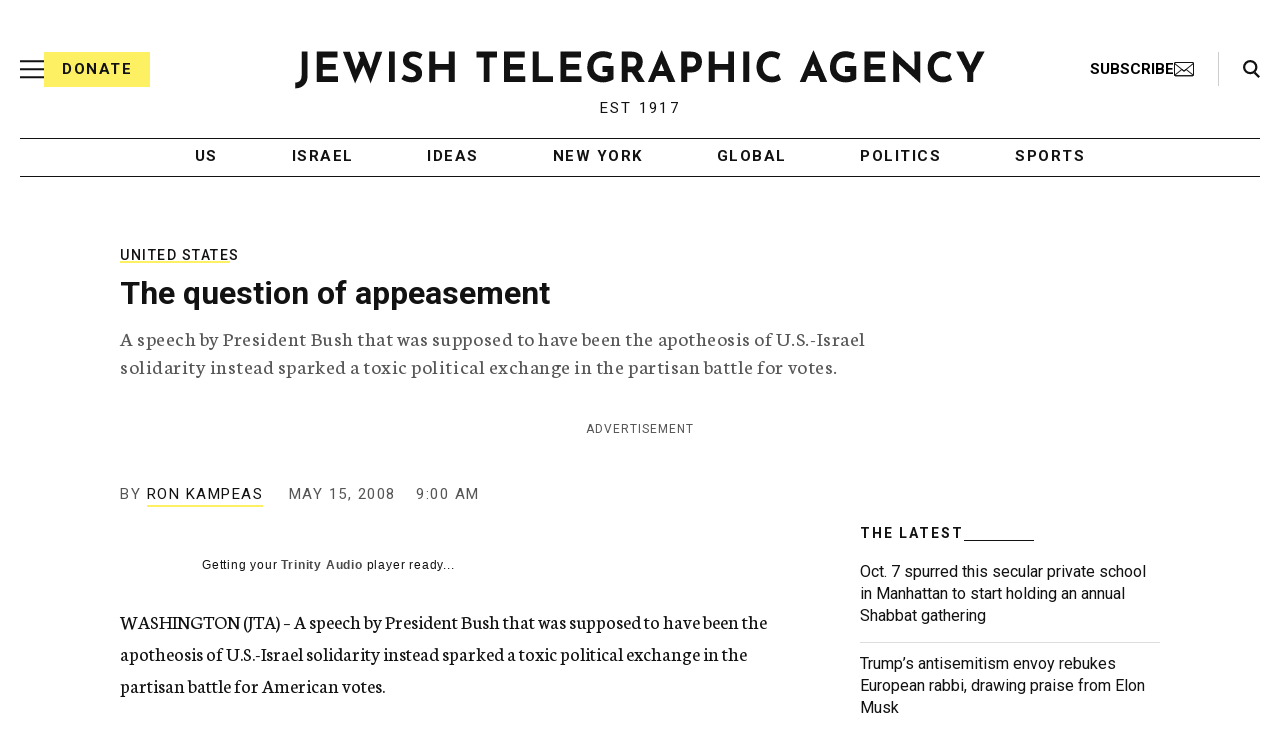

--- FILE ---
content_type: text/html; charset=utf-8
request_url: https://www.google.com/recaptcha/api2/anchor?ar=1&k=6Ld6pAMsAAAAAF2zZeBfcXtFUp1rPN8jbTR9-ads&co=aHR0cHM6Ly93d3cuanRhLm9yZzo0NDM.&hl=en&v=PoyoqOPhxBO7pBk68S4YbpHZ&size=normal&anchor-ms=20000&execute-ms=30000&cb=mlev4apg1v4n
body_size: 49376
content:
<!DOCTYPE HTML><html dir="ltr" lang="en"><head><meta http-equiv="Content-Type" content="text/html; charset=UTF-8">
<meta http-equiv="X-UA-Compatible" content="IE=edge">
<title>reCAPTCHA</title>
<style type="text/css">
/* cyrillic-ext */
@font-face {
  font-family: 'Roboto';
  font-style: normal;
  font-weight: 400;
  font-stretch: 100%;
  src: url(//fonts.gstatic.com/s/roboto/v48/KFO7CnqEu92Fr1ME7kSn66aGLdTylUAMa3GUBHMdazTgWw.woff2) format('woff2');
  unicode-range: U+0460-052F, U+1C80-1C8A, U+20B4, U+2DE0-2DFF, U+A640-A69F, U+FE2E-FE2F;
}
/* cyrillic */
@font-face {
  font-family: 'Roboto';
  font-style: normal;
  font-weight: 400;
  font-stretch: 100%;
  src: url(//fonts.gstatic.com/s/roboto/v48/KFO7CnqEu92Fr1ME7kSn66aGLdTylUAMa3iUBHMdazTgWw.woff2) format('woff2');
  unicode-range: U+0301, U+0400-045F, U+0490-0491, U+04B0-04B1, U+2116;
}
/* greek-ext */
@font-face {
  font-family: 'Roboto';
  font-style: normal;
  font-weight: 400;
  font-stretch: 100%;
  src: url(//fonts.gstatic.com/s/roboto/v48/KFO7CnqEu92Fr1ME7kSn66aGLdTylUAMa3CUBHMdazTgWw.woff2) format('woff2');
  unicode-range: U+1F00-1FFF;
}
/* greek */
@font-face {
  font-family: 'Roboto';
  font-style: normal;
  font-weight: 400;
  font-stretch: 100%;
  src: url(//fonts.gstatic.com/s/roboto/v48/KFO7CnqEu92Fr1ME7kSn66aGLdTylUAMa3-UBHMdazTgWw.woff2) format('woff2');
  unicode-range: U+0370-0377, U+037A-037F, U+0384-038A, U+038C, U+038E-03A1, U+03A3-03FF;
}
/* math */
@font-face {
  font-family: 'Roboto';
  font-style: normal;
  font-weight: 400;
  font-stretch: 100%;
  src: url(//fonts.gstatic.com/s/roboto/v48/KFO7CnqEu92Fr1ME7kSn66aGLdTylUAMawCUBHMdazTgWw.woff2) format('woff2');
  unicode-range: U+0302-0303, U+0305, U+0307-0308, U+0310, U+0312, U+0315, U+031A, U+0326-0327, U+032C, U+032F-0330, U+0332-0333, U+0338, U+033A, U+0346, U+034D, U+0391-03A1, U+03A3-03A9, U+03B1-03C9, U+03D1, U+03D5-03D6, U+03F0-03F1, U+03F4-03F5, U+2016-2017, U+2034-2038, U+203C, U+2040, U+2043, U+2047, U+2050, U+2057, U+205F, U+2070-2071, U+2074-208E, U+2090-209C, U+20D0-20DC, U+20E1, U+20E5-20EF, U+2100-2112, U+2114-2115, U+2117-2121, U+2123-214F, U+2190, U+2192, U+2194-21AE, U+21B0-21E5, U+21F1-21F2, U+21F4-2211, U+2213-2214, U+2216-22FF, U+2308-230B, U+2310, U+2319, U+231C-2321, U+2336-237A, U+237C, U+2395, U+239B-23B7, U+23D0, U+23DC-23E1, U+2474-2475, U+25AF, U+25B3, U+25B7, U+25BD, U+25C1, U+25CA, U+25CC, U+25FB, U+266D-266F, U+27C0-27FF, U+2900-2AFF, U+2B0E-2B11, U+2B30-2B4C, U+2BFE, U+3030, U+FF5B, U+FF5D, U+1D400-1D7FF, U+1EE00-1EEFF;
}
/* symbols */
@font-face {
  font-family: 'Roboto';
  font-style: normal;
  font-weight: 400;
  font-stretch: 100%;
  src: url(//fonts.gstatic.com/s/roboto/v48/KFO7CnqEu92Fr1ME7kSn66aGLdTylUAMaxKUBHMdazTgWw.woff2) format('woff2');
  unicode-range: U+0001-000C, U+000E-001F, U+007F-009F, U+20DD-20E0, U+20E2-20E4, U+2150-218F, U+2190, U+2192, U+2194-2199, U+21AF, U+21E6-21F0, U+21F3, U+2218-2219, U+2299, U+22C4-22C6, U+2300-243F, U+2440-244A, U+2460-24FF, U+25A0-27BF, U+2800-28FF, U+2921-2922, U+2981, U+29BF, U+29EB, U+2B00-2BFF, U+4DC0-4DFF, U+FFF9-FFFB, U+10140-1018E, U+10190-1019C, U+101A0, U+101D0-101FD, U+102E0-102FB, U+10E60-10E7E, U+1D2C0-1D2D3, U+1D2E0-1D37F, U+1F000-1F0FF, U+1F100-1F1AD, U+1F1E6-1F1FF, U+1F30D-1F30F, U+1F315, U+1F31C, U+1F31E, U+1F320-1F32C, U+1F336, U+1F378, U+1F37D, U+1F382, U+1F393-1F39F, U+1F3A7-1F3A8, U+1F3AC-1F3AF, U+1F3C2, U+1F3C4-1F3C6, U+1F3CA-1F3CE, U+1F3D4-1F3E0, U+1F3ED, U+1F3F1-1F3F3, U+1F3F5-1F3F7, U+1F408, U+1F415, U+1F41F, U+1F426, U+1F43F, U+1F441-1F442, U+1F444, U+1F446-1F449, U+1F44C-1F44E, U+1F453, U+1F46A, U+1F47D, U+1F4A3, U+1F4B0, U+1F4B3, U+1F4B9, U+1F4BB, U+1F4BF, U+1F4C8-1F4CB, U+1F4D6, U+1F4DA, U+1F4DF, U+1F4E3-1F4E6, U+1F4EA-1F4ED, U+1F4F7, U+1F4F9-1F4FB, U+1F4FD-1F4FE, U+1F503, U+1F507-1F50B, U+1F50D, U+1F512-1F513, U+1F53E-1F54A, U+1F54F-1F5FA, U+1F610, U+1F650-1F67F, U+1F687, U+1F68D, U+1F691, U+1F694, U+1F698, U+1F6AD, U+1F6B2, U+1F6B9-1F6BA, U+1F6BC, U+1F6C6-1F6CF, U+1F6D3-1F6D7, U+1F6E0-1F6EA, U+1F6F0-1F6F3, U+1F6F7-1F6FC, U+1F700-1F7FF, U+1F800-1F80B, U+1F810-1F847, U+1F850-1F859, U+1F860-1F887, U+1F890-1F8AD, U+1F8B0-1F8BB, U+1F8C0-1F8C1, U+1F900-1F90B, U+1F93B, U+1F946, U+1F984, U+1F996, U+1F9E9, U+1FA00-1FA6F, U+1FA70-1FA7C, U+1FA80-1FA89, U+1FA8F-1FAC6, U+1FACE-1FADC, U+1FADF-1FAE9, U+1FAF0-1FAF8, U+1FB00-1FBFF;
}
/* vietnamese */
@font-face {
  font-family: 'Roboto';
  font-style: normal;
  font-weight: 400;
  font-stretch: 100%;
  src: url(//fonts.gstatic.com/s/roboto/v48/KFO7CnqEu92Fr1ME7kSn66aGLdTylUAMa3OUBHMdazTgWw.woff2) format('woff2');
  unicode-range: U+0102-0103, U+0110-0111, U+0128-0129, U+0168-0169, U+01A0-01A1, U+01AF-01B0, U+0300-0301, U+0303-0304, U+0308-0309, U+0323, U+0329, U+1EA0-1EF9, U+20AB;
}
/* latin-ext */
@font-face {
  font-family: 'Roboto';
  font-style: normal;
  font-weight: 400;
  font-stretch: 100%;
  src: url(//fonts.gstatic.com/s/roboto/v48/KFO7CnqEu92Fr1ME7kSn66aGLdTylUAMa3KUBHMdazTgWw.woff2) format('woff2');
  unicode-range: U+0100-02BA, U+02BD-02C5, U+02C7-02CC, U+02CE-02D7, U+02DD-02FF, U+0304, U+0308, U+0329, U+1D00-1DBF, U+1E00-1E9F, U+1EF2-1EFF, U+2020, U+20A0-20AB, U+20AD-20C0, U+2113, U+2C60-2C7F, U+A720-A7FF;
}
/* latin */
@font-face {
  font-family: 'Roboto';
  font-style: normal;
  font-weight: 400;
  font-stretch: 100%;
  src: url(//fonts.gstatic.com/s/roboto/v48/KFO7CnqEu92Fr1ME7kSn66aGLdTylUAMa3yUBHMdazQ.woff2) format('woff2');
  unicode-range: U+0000-00FF, U+0131, U+0152-0153, U+02BB-02BC, U+02C6, U+02DA, U+02DC, U+0304, U+0308, U+0329, U+2000-206F, U+20AC, U+2122, U+2191, U+2193, U+2212, U+2215, U+FEFF, U+FFFD;
}
/* cyrillic-ext */
@font-face {
  font-family: 'Roboto';
  font-style: normal;
  font-weight: 500;
  font-stretch: 100%;
  src: url(//fonts.gstatic.com/s/roboto/v48/KFO7CnqEu92Fr1ME7kSn66aGLdTylUAMa3GUBHMdazTgWw.woff2) format('woff2');
  unicode-range: U+0460-052F, U+1C80-1C8A, U+20B4, U+2DE0-2DFF, U+A640-A69F, U+FE2E-FE2F;
}
/* cyrillic */
@font-face {
  font-family: 'Roboto';
  font-style: normal;
  font-weight: 500;
  font-stretch: 100%;
  src: url(//fonts.gstatic.com/s/roboto/v48/KFO7CnqEu92Fr1ME7kSn66aGLdTylUAMa3iUBHMdazTgWw.woff2) format('woff2');
  unicode-range: U+0301, U+0400-045F, U+0490-0491, U+04B0-04B1, U+2116;
}
/* greek-ext */
@font-face {
  font-family: 'Roboto';
  font-style: normal;
  font-weight: 500;
  font-stretch: 100%;
  src: url(//fonts.gstatic.com/s/roboto/v48/KFO7CnqEu92Fr1ME7kSn66aGLdTylUAMa3CUBHMdazTgWw.woff2) format('woff2');
  unicode-range: U+1F00-1FFF;
}
/* greek */
@font-face {
  font-family: 'Roboto';
  font-style: normal;
  font-weight: 500;
  font-stretch: 100%;
  src: url(//fonts.gstatic.com/s/roboto/v48/KFO7CnqEu92Fr1ME7kSn66aGLdTylUAMa3-UBHMdazTgWw.woff2) format('woff2');
  unicode-range: U+0370-0377, U+037A-037F, U+0384-038A, U+038C, U+038E-03A1, U+03A3-03FF;
}
/* math */
@font-face {
  font-family: 'Roboto';
  font-style: normal;
  font-weight: 500;
  font-stretch: 100%;
  src: url(//fonts.gstatic.com/s/roboto/v48/KFO7CnqEu92Fr1ME7kSn66aGLdTylUAMawCUBHMdazTgWw.woff2) format('woff2');
  unicode-range: U+0302-0303, U+0305, U+0307-0308, U+0310, U+0312, U+0315, U+031A, U+0326-0327, U+032C, U+032F-0330, U+0332-0333, U+0338, U+033A, U+0346, U+034D, U+0391-03A1, U+03A3-03A9, U+03B1-03C9, U+03D1, U+03D5-03D6, U+03F0-03F1, U+03F4-03F5, U+2016-2017, U+2034-2038, U+203C, U+2040, U+2043, U+2047, U+2050, U+2057, U+205F, U+2070-2071, U+2074-208E, U+2090-209C, U+20D0-20DC, U+20E1, U+20E5-20EF, U+2100-2112, U+2114-2115, U+2117-2121, U+2123-214F, U+2190, U+2192, U+2194-21AE, U+21B0-21E5, U+21F1-21F2, U+21F4-2211, U+2213-2214, U+2216-22FF, U+2308-230B, U+2310, U+2319, U+231C-2321, U+2336-237A, U+237C, U+2395, U+239B-23B7, U+23D0, U+23DC-23E1, U+2474-2475, U+25AF, U+25B3, U+25B7, U+25BD, U+25C1, U+25CA, U+25CC, U+25FB, U+266D-266F, U+27C0-27FF, U+2900-2AFF, U+2B0E-2B11, U+2B30-2B4C, U+2BFE, U+3030, U+FF5B, U+FF5D, U+1D400-1D7FF, U+1EE00-1EEFF;
}
/* symbols */
@font-face {
  font-family: 'Roboto';
  font-style: normal;
  font-weight: 500;
  font-stretch: 100%;
  src: url(//fonts.gstatic.com/s/roboto/v48/KFO7CnqEu92Fr1ME7kSn66aGLdTylUAMaxKUBHMdazTgWw.woff2) format('woff2');
  unicode-range: U+0001-000C, U+000E-001F, U+007F-009F, U+20DD-20E0, U+20E2-20E4, U+2150-218F, U+2190, U+2192, U+2194-2199, U+21AF, U+21E6-21F0, U+21F3, U+2218-2219, U+2299, U+22C4-22C6, U+2300-243F, U+2440-244A, U+2460-24FF, U+25A0-27BF, U+2800-28FF, U+2921-2922, U+2981, U+29BF, U+29EB, U+2B00-2BFF, U+4DC0-4DFF, U+FFF9-FFFB, U+10140-1018E, U+10190-1019C, U+101A0, U+101D0-101FD, U+102E0-102FB, U+10E60-10E7E, U+1D2C0-1D2D3, U+1D2E0-1D37F, U+1F000-1F0FF, U+1F100-1F1AD, U+1F1E6-1F1FF, U+1F30D-1F30F, U+1F315, U+1F31C, U+1F31E, U+1F320-1F32C, U+1F336, U+1F378, U+1F37D, U+1F382, U+1F393-1F39F, U+1F3A7-1F3A8, U+1F3AC-1F3AF, U+1F3C2, U+1F3C4-1F3C6, U+1F3CA-1F3CE, U+1F3D4-1F3E0, U+1F3ED, U+1F3F1-1F3F3, U+1F3F5-1F3F7, U+1F408, U+1F415, U+1F41F, U+1F426, U+1F43F, U+1F441-1F442, U+1F444, U+1F446-1F449, U+1F44C-1F44E, U+1F453, U+1F46A, U+1F47D, U+1F4A3, U+1F4B0, U+1F4B3, U+1F4B9, U+1F4BB, U+1F4BF, U+1F4C8-1F4CB, U+1F4D6, U+1F4DA, U+1F4DF, U+1F4E3-1F4E6, U+1F4EA-1F4ED, U+1F4F7, U+1F4F9-1F4FB, U+1F4FD-1F4FE, U+1F503, U+1F507-1F50B, U+1F50D, U+1F512-1F513, U+1F53E-1F54A, U+1F54F-1F5FA, U+1F610, U+1F650-1F67F, U+1F687, U+1F68D, U+1F691, U+1F694, U+1F698, U+1F6AD, U+1F6B2, U+1F6B9-1F6BA, U+1F6BC, U+1F6C6-1F6CF, U+1F6D3-1F6D7, U+1F6E0-1F6EA, U+1F6F0-1F6F3, U+1F6F7-1F6FC, U+1F700-1F7FF, U+1F800-1F80B, U+1F810-1F847, U+1F850-1F859, U+1F860-1F887, U+1F890-1F8AD, U+1F8B0-1F8BB, U+1F8C0-1F8C1, U+1F900-1F90B, U+1F93B, U+1F946, U+1F984, U+1F996, U+1F9E9, U+1FA00-1FA6F, U+1FA70-1FA7C, U+1FA80-1FA89, U+1FA8F-1FAC6, U+1FACE-1FADC, U+1FADF-1FAE9, U+1FAF0-1FAF8, U+1FB00-1FBFF;
}
/* vietnamese */
@font-face {
  font-family: 'Roboto';
  font-style: normal;
  font-weight: 500;
  font-stretch: 100%;
  src: url(//fonts.gstatic.com/s/roboto/v48/KFO7CnqEu92Fr1ME7kSn66aGLdTylUAMa3OUBHMdazTgWw.woff2) format('woff2');
  unicode-range: U+0102-0103, U+0110-0111, U+0128-0129, U+0168-0169, U+01A0-01A1, U+01AF-01B0, U+0300-0301, U+0303-0304, U+0308-0309, U+0323, U+0329, U+1EA0-1EF9, U+20AB;
}
/* latin-ext */
@font-face {
  font-family: 'Roboto';
  font-style: normal;
  font-weight: 500;
  font-stretch: 100%;
  src: url(//fonts.gstatic.com/s/roboto/v48/KFO7CnqEu92Fr1ME7kSn66aGLdTylUAMa3KUBHMdazTgWw.woff2) format('woff2');
  unicode-range: U+0100-02BA, U+02BD-02C5, U+02C7-02CC, U+02CE-02D7, U+02DD-02FF, U+0304, U+0308, U+0329, U+1D00-1DBF, U+1E00-1E9F, U+1EF2-1EFF, U+2020, U+20A0-20AB, U+20AD-20C0, U+2113, U+2C60-2C7F, U+A720-A7FF;
}
/* latin */
@font-face {
  font-family: 'Roboto';
  font-style: normal;
  font-weight: 500;
  font-stretch: 100%;
  src: url(//fonts.gstatic.com/s/roboto/v48/KFO7CnqEu92Fr1ME7kSn66aGLdTylUAMa3yUBHMdazQ.woff2) format('woff2');
  unicode-range: U+0000-00FF, U+0131, U+0152-0153, U+02BB-02BC, U+02C6, U+02DA, U+02DC, U+0304, U+0308, U+0329, U+2000-206F, U+20AC, U+2122, U+2191, U+2193, U+2212, U+2215, U+FEFF, U+FFFD;
}
/* cyrillic-ext */
@font-face {
  font-family: 'Roboto';
  font-style: normal;
  font-weight: 900;
  font-stretch: 100%;
  src: url(//fonts.gstatic.com/s/roboto/v48/KFO7CnqEu92Fr1ME7kSn66aGLdTylUAMa3GUBHMdazTgWw.woff2) format('woff2');
  unicode-range: U+0460-052F, U+1C80-1C8A, U+20B4, U+2DE0-2DFF, U+A640-A69F, U+FE2E-FE2F;
}
/* cyrillic */
@font-face {
  font-family: 'Roboto';
  font-style: normal;
  font-weight: 900;
  font-stretch: 100%;
  src: url(//fonts.gstatic.com/s/roboto/v48/KFO7CnqEu92Fr1ME7kSn66aGLdTylUAMa3iUBHMdazTgWw.woff2) format('woff2');
  unicode-range: U+0301, U+0400-045F, U+0490-0491, U+04B0-04B1, U+2116;
}
/* greek-ext */
@font-face {
  font-family: 'Roboto';
  font-style: normal;
  font-weight: 900;
  font-stretch: 100%;
  src: url(//fonts.gstatic.com/s/roboto/v48/KFO7CnqEu92Fr1ME7kSn66aGLdTylUAMa3CUBHMdazTgWw.woff2) format('woff2');
  unicode-range: U+1F00-1FFF;
}
/* greek */
@font-face {
  font-family: 'Roboto';
  font-style: normal;
  font-weight: 900;
  font-stretch: 100%;
  src: url(//fonts.gstatic.com/s/roboto/v48/KFO7CnqEu92Fr1ME7kSn66aGLdTylUAMa3-UBHMdazTgWw.woff2) format('woff2');
  unicode-range: U+0370-0377, U+037A-037F, U+0384-038A, U+038C, U+038E-03A1, U+03A3-03FF;
}
/* math */
@font-face {
  font-family: 'Roboto';
  font-style: normal;
  font-weight: 900;
  font-stretch: 100%;
  src: url(//fonts.gstatic.com/s/roboto/v48/KFO7CnqEu92Fr1ME7kSn66aGLdTylUAMawCUBHMdazTgWw.woff2) format('woff2');
  unicode-range: U+0302-0303, U+0305, U+0307-0308, U+0310, U+0312, U+0315, U+031A, U+0326-0327, U+032C, U+032F-0330, U+0332-0333, U+0338, U+033A, U+0346, U+034D, U+0391-03A1, U+03A3-03A9, U+03B1-03C9, U+03D1, U+03D5-03D6, U+03F0-03F1, U+03F4-03F5, U+2016-2017, U+2034-2038, U+203C, U+2040, U+2043, U+2047, U+2050, U+2057, U+205F, U+2070-2071, U+2074-208E, U+2090-209C, U+20D0-20DC, U+20E1, U+20E5-20EF, U+2100-2112, U+2114-2115, U+2117-2121, U+2123-214F, U+2190, U+2192, U+2194-21AE, U+21B0-21E5, U+21F1-21F2, U+21F4-2211, U+2213-2214, U+2216-22FF, U+2308-230B, U+2310, U+2319, U+231C-2321, U+2336-237A, U+237C, U+2395, U+239B-23B7, U+23D0, U+23DC-23E1, U+2474-2475, U+25AF, U+25B3, U+25B7, U+25BD, U+25C1, U+25CA, U+25CC, U+25FB, U+266D-266F, U+27C0-27FF, U+2900-2AFF, U+2B0E-2B11, U+2B30-2B4C, U+2BFE, U+3030, U+FF5B, U+FF5D, U+1D400-1D7FF, U+1EE00-1EEFF;
}
/* symbols */
@font-face {
  font-family: 'Roboto';
  font-style: normal;
  font-weight: 900;
  font-stretch: 100%;
  src: url(//fonts.gstatic.com/s/roboto/v48/KFO7CnqEu92Fr1ME7kSn66aGLdTylUAMaxKUBHMdazTgWw.woff2) format('woff2');
  unicode-range: U+0001-000C, U+000E-001F, U+007F-009F, U+20DD-20E0, U+20E2-20E4, U+2150-218F, U+2190, U+2192, U+2194-2199, U+21AF, U+21E6-21F0, U+21F3, U+2218-2219, U+2299, U+22C4-22C6, U+2300-243F, U+2440-244A, U+2460-24FF, U+25A0-27BF, U+2800-28FF, U+2921-2922, U+2981, U+29BF, U+29EB, U+2B00-2BFF, U+4DC0-4DFF, U+FFF9-FFFB, U+10140-1018E, U+10190-1019C, U+101A0, U+101D0-101FD, U+102E0-102FB, U+10E60-10E7E, U+1D2C0-1D2D3, U+1D2E0-1D37F, U+1F000-1F0FF, U+1F100-1F1AD, U+1F1E6-1F1FF, U+1F30D-1F30F, U+1F315, U+1F31C, U+1F31E, U+1F320-1F32C, U+1F336, U+1F378, U+1F37D, U+1F382, U+1F393-1F39F, U+1F3A7-1F3A8, U+1F3AC-1F3AF, U+1F3C2, U+1F3C4-1F3C6, U+1F3CA-1F3CE, U+1F3D4-1F3E0, U+1F3ED, U+1F3F1-1F3F3, U+1F3F5-1F3F7, U+1F408, U+1F415, U+1F41F, U+1F426, U+1F43F, U+1F441-1F442, U+1F444, U+1F446-1F449, U+1F44C-1F44E, U+1F453, U+1F46A, U+1F47D, U+1F4A3, U+1F4B0, U+1F4B3, U+1F4B9, U+1F4BB, U+1F4BF, U+1F4C8-1F4CB, U+1F4D6, U+1F4DA, U+1F4DF, U+1F4E3-1F4E6, U+1F4EA-1F4ED, U+1F4F7, U+1F4F9-1F4FB, U+1F4FD-1F4FE, U+1F503, U+1F507-1F50B, U+1F50D, U+1F512-1F513, U+1F53E-1F54A, U+1F54F-1F5FA, U+1F610, U+1F650-1F67F, U+1F687, U+1F68D, U+1F691, U+1F694, U+1F698, U+1F6AD, U+1F6B2, U+1F6B9-1F6BA, U+1F6BC, U+1F6C6-1F6CF, U+1F6D3-1F6D7, U+1F6E0-1F6EA, U+1F6F0-1F6F3, U+1F6F7-1F6FC, U+1F700-1F7FF, U+1F800-1F80B, U+1F810-1F847, U+1F850-1F859, U+1F860-1F887, U+1F890-1F8AD, U+1F8B0-1F8BB, U+1F8C0-1F8C1, U+1F900-1F90B, U+1F93B, U+1F946, U+1F984, U+1F996, U+1F9E9, U+1FA00-1FA6F, U+1FA70-1FA7C, U+1FA80-1FA89, U+1FA8F-1FAC6, U+1FACE-1FADC, U+1FADF-1FAE9, U+1FAF0-1FAF8, U+1FB00-1FBFF;
}
/* vietnamese */
@font-face {
  font-family: 'Roboto';
  font-style: normal;
  font-weight: 900;
  font-stretch: 100%;
  src: url(//fonts.gstatic.com/s/roboto/v48/KFO7CnqEu92Fr1ME7kSn66aGLdTylUAMa3OUBHMdazTgWw.woff2) format('woff2');
  unicode-range: U+0102-0103, U+0110-0111, U+0128-0129, U+0168-0169, U+01A0-01A1, U+01AF-01B0, U+0300-0301, U+0303-0304, U+0308-0309, U+0323, U+0329, U+1EA0-1EF9, U+20AB;
}
/* latin-ext */
@font-face {
  font-family: 'Roboto';
  font-style: normal;
  font-weight: 900;
  font-stretch: 100%;
  src: url(//fonts.gstatic.com/s/roboto/v48/KFO7CnqEu92Fr1ME7kSn66aGLdTylUAMa3KUBHMdazTgWw.woff2) format('woff2');
  unicode-range: U+0100-02BA, U+02BD-02C5, U+02C7-02CC, U+02CE-02D7, U+02DD-02FF, U+0304, U+0308, U+0329, U+1D00-1DBF, U+1E00-1E9F, U+1EF2-1EFF, U+2020, U+20A0-20AB, U+20AD-20C0, U+2113, U+2C60-2C7F, U+A720-A7FF;
}
/* latin */
@font-face {
  font-family: 'Roboto';
  font-style: normal;
  font-weight: 900;
  font-stretch: 100%;
  src: url(//fonts.gstatic.com/s/roboto/v48/KFO7CnqEu92Fr1ME7kSn66aGLdTylUAMa3yUBHMdazQ.woff2) format('woff2');
  unicode-range: U+0000-00FF, U+0131, U+0152-0153, U+02BB-02BC, U+02C6, U+02DA, U+02DC, U+0304, U+0308, U+0329, U+2000-206F, U+20AC, U+2122, U+2191, U+2193, U+2212, U+2215, U+FEFF, U+FFFD;
}

</style>
<link rel="stylesheet" type="text/css" href="https://www.gstatic.com/recaptcha/releases/PoyoqOPhxBO7pBk68S4YbpHZ/styles__ltr.css">
<script nonce="-Xq5wrH96bfJjsADds_Qwg" type="text/javascript">window['__recaptcha_api'] = 'https://www.google.com/recaptcha/api2/';</script>
<script type="text/javascript" src="https://www.gstatic.com/recaptcha/releases/PoyoqOPhxBO7pBk68S4YbpHZ/recaptcha__en.js" nonce="-Xq5wrH96bfJjsADds_Qwg">
      
    </script></head>
<body><div id="rc-anchor-alert" class="rc-anchor-alert"></div>
<input type="hidden" id="recaptcha-token" value="[base64]">
<script type="text/javascript" nonce="-Xq5wrH96bfJjsADds_Qwg">
      recaptcha.anchor.Main.init("[\x22ainput\x22,[\x22bgdata\x22,\x22\x22,\[base64]/[base64]/[base64]/ZyhXLGgpOnEoW04sMjEsbF0sVywwKSxoKSxmYWxzZSxmYWxzZSl9Y2F0Y2goayl7RygzNTgsVyk/[base64]/[base64]/[base64]/[base64]/[base64]/[base64]/[base64]/bmV3IEJbT10oRFswXSk6dz09Mj9uZXcgQltPXShEWzBdLERbMV0pOnc9PTM/bmV3IEJbT10oRFswXSxEWzFdLERbMl0pOnc9PTQ/[base64]/[base64]/[base64]/[base64]/[base64]\\u003d\x22,\[base64]\\u003d\\u003d\x22,\[base64]/woHCvsK2w7/Drw4DY3kDw4VRwqLDiMKtwrMhCMOOwrXDqh97wrPCr0XDuAjDqcK7w5kUwow5bVpMwrZnP8KrwoIiRkHCsBnCl0Bmw4FNwrN7GnfDuQDDrMKYwo54I8O/wovCpMOpfCYdw4lcfgMyw5kuJMKCw7ZSwp5qwog5SsKICcKuwqBvci5XBFPCliJgJXnDqMKQPcKpIcOHLcKmG2Acw7gDeAHDgmzCgcOswprDlsOMwrtJIlvDvMO+NljDmhhYNX18JsKJIsK+YMK/w67ChSbDlsOqw7fDok4+LTpaw63DscKMJsO8TMKjw5QZwrzCkcKFS8KBwqEpwq3DkgoSJB5jw4vDmGg1H8O/w6ISwpDDvMOEdD1WMMKwNwjCslrDvMOWGMKZND7Cp8OPwrDDuSPCrsKxSCM6w7tVUwfClUcPwqZwLsK0wpZsKcORQzHCqF5YwqkZw5DDm2xUwqpOKMOkVEnCtjTCo25aA2ZMwrdgwrTCiUFZwpRdw6tCcTXCpMOtJsOTwp/Cml4yazJ8DxfDrMOQw6jDh8KVw5BKbMOHb3F9wrbDphFww4vDhcK7GQ3DkMKqwoI+GkPCpT1Vw6gmwqLCmEo+fMO3fkxMw7QcBMKgwr8Ywo17ccOAf8O9w4RnAzLDnkPCucKtKcKYGMK9IsKFw5vCrsK4woAww6bDs14Hw7/DjAvCuVdnw7EfH8KvHi/[base64]/[base64]/UMKoVMKGFhTDgkEyQcKUwqHDp8Kpw7PDksKvw7HDugHCsk3CkcK+wpvCscKnw7rDg3HCi8K/[base64]/VcOmwqV1wovDvsKXw7bDjV1sQMKfJMO4w5vCmMOkITQ1PFPCqi0Fwo/DujpLw6bCvRfCpl9uwoACC3zDiMOvwoYFw67DjVZnGsKgPcKIBMKLUAJDTcK0ccOGwpdkWBnDrW3ClMKAZUVGIxhtwo4BBMKdw7l6w6DDlWhbwrPDsS3DusKPwpHDoAHDlCrDgwBfwp3DrTc1S8OUPn/CqTzDs8KCw7kxG3F4w5gOKcOlfMKIV3wOaB/[base64]/DhAE8AFvCjQF7wrtwwqxDF8OjScOvwqfDnsOcfMK5w4AdGgQMT8KpwpXDiMK0wrh/w4EJw4LDjsKCYcOcwrYpZ8Kfwrggw53CqsO4w5NqP8K2AMOVQsOMw5B1w7Vuw7x7w6TCpTo9w5HCjcK7w65FI8KaBjHCicK5dRnCoHHDv8Oaw4/[base64]/DgcOMw7sowqnCtcKncw58NDJ4EMKJw43Dql0Kw7IkJ3TDgcKsfMOHD8ORZytRwprDmQNWwpLCjxPDo8K1w5YzXcK8wpIiTcKoMsKWw4AUwp7DusKLXTLCj8KBw7LDssOXwrbCvMObATwdw6UtVnLCrsKLwrrCpcOlw4/ChMOqw5bDigbDrH1jwo/DlMKjQAt5VAjDryRXwrLCncKIw4HDlkjCosOxw6xzw5PCgsKPw5sUXcOuwpjDuA/DnDHDmEF5fgzCiVw9djAgwpRDSMOEZgsseDDDtsOPw7dyw7xcw7vDowbDk1fDosKjw6bCnsK5wpchOMOxVcO1F2dRKcKSw5vCmBJOb3TDkMKLWEDCi8KSwqE2w7rCjRXCkm/CkVDCllzCpsOcUcKlCcOPEMOFMsK/Cn8Sw4MIwqhBS8O0BsOhBiMDw47CicKZwrzDngtrwqMnw7fCu8KqwpYJVMO4w63CujHCn2TDusKrw7FXa8OUwoMrw5LCkcK4wrXCnSLChBA/BMOfwpxxdsKHDMKhVBddRm0iwpTDpcKyEH82U8OnwpAyw5ZvwotSZShbS24GS8OTN8OswqjDvMKmwp/CmU7Dl8OyBcKvLcKFP8KUwpHDpcOJw4/DoijCvX14C290CWHCgcO2HMOYNMOQDMKGwqEEJ1pkXE7ChSHDsg1KwrvDmGU+X8KOwqfDqsO2wrFww5dLwrTDq8KzwpjCp8OWF8K9w4zDiMOYwp42chDCvsKtw6/CrcO+E2fDt8KDwpXDhcKVHjTDvwAMwq1LGsKAwp7DkWZrw6A/VMOAKWA4aC9nwobDsBIrJcOlQ8KxDTc2c3RrNcKbw7fCpMOiLMK7Lxw2MUXCiX8QWCPDsMKuw5TCtBvDlCTDtcKJwqLCkQzCmDnCisO2SMKHZcOZw5vDtMOgb8ONb8OgwobCtRXCrX/CmFc4w4LCqcOEDCQGwonDsAMuwrwwwrMxwq9qViwqwpcPwp5abXoVVUXDsTfDnMOcKmI0woQFXw/Cs3AlesKIGMOyw4fCtS3CsMK0wp3CgcO4X8OXRT/DgQxgw6jDinnDuMOBw6E6woXDvcOhLwXDtxwFwoLDsAVtcRbDisOKwq0fw5/DsEVZZsK/w4d3wrnDuMKHw77DnVMjw6XCjsOvwo5bwrh0AsOdw63Ch8KcP8O1NsK4wqLCr8Kaw5RXwp7CtcKnw5VUUcOmf8OjCcO7w67DhW7Ct8ONDAzDkFbDpHBOw5/CicO1LcKkwqkTwo5pJwMsw40CVMOCwpMKf2Z0wq8MwqXCkHXCgcKtSXsmwoDDtGlWBMKzwqfDuMO3w6fCmDrDn8OCWXIdwp/Dq0JFOsO6wrxIwqrCl8OSw6s/w4JnwqPDsm9vSGjCnMO8IBYUwrnCpMKsEj9+wrXCqWPCgBobPR7CqUEdOBrDvXHCrRFrNm/Cu8OJw7TCnDTCpkoPHcOYw5I0FMKHwrQsw4TCvsOBNwhEwqfCrEHCmC3Di2/CmR4qSsOzD8OKwrQHw4XDgwlVwpzCoMKTw6jCgSvCuxdIFTzCo8OQw70oPm9OKMODw4zDpT/Dly5aJh/DiMKewoHCr8OzUsKPw6LDlSdww5h4dCA2fELCk8OwLMOawr1cw7rCjFTDh3bDhRtdIMK/[base64]/CsMKTJMO8aBfDmcOuWMKcwrRSKC7DnXDDjTXCjiA5woDCvGofwpjCj8KuwqFcw6BRDl3DiMK6woo5EFwgccK4wpnDucKsC8OvFMKQwrQeNsKMw6/DusKXURF3w6vCvgB0cw4iw5PCn8ORMsOidwrDlmNmwpl/[base64]/CmGDCqxMcc3IwC20gKcOuw54LcxPCqcKfwqExwrA+WcOPWMKMHAcZLMOJw59vwrF9w7bCm8O/eMOUGETDkcOaK8KfwpvDsCFXw5fCrGnCmWzDosO3wrrCuMKQw5wDw7QbMyMhwp4/[base64]/CjMO2w54tA8KMw6XDmMKQIMOnwqLDqsOYwrDCuhTCuiZEXmnDp8KJCElQwo/[base64]/CqgnDiMK9IcKfw7zClMOdwpXCgxJGM8OhNC8pw6hQw61vwpwIwqlzw7HCgRouUcO5wq50woZkK08jwrHDu1HDjcKKwqjCnxDDt8Oxw6nDl8O5TUxKOFIXMXcPLMO7w6nDlMO3w5w2M3wsGsKTw5wGcFbDrHFkegLDmCRRdXR/wp/[base64]/w7TDt8Khw6HCvgZ4GA7CqcO6VCp7V8KVDCLCnSvCoMOOdCTChQ8fPgTDlDnClMKFwo/DlcOGCEbCpiELwqzDpiI+woLCtMK8wrBFworDpCN4RAzDssOSw7FoHMOvwqjDglvDv8OFTEjCqEtpwobCkcK7wqI/woMUKMKUBGFIDcKhwqQSb8OEb8OhwqjCj8OXw63CuDNRPcKpRcOhRl3Ci1BNwqEnw5QDZsOfwr7CmkDCijl6V8KDbMKtwoQ7Sm5bKCkpdcK4w5rClXbDiMOyw47CmwAJeh1qTEt2w4Urwp/DiHMtw5fDvjjCuRDDv8OxBMOgMcKDwqBYPHjDqsKyD3zDgcOCwoHDvBLDqUM0wpjCpm0qwp7DvhDDkMOJw6lKwrLClcOCwoxuw4YRw6F7w5MsD8KWUcOBJm3Dg8KlFXolfMKvw6oQw6nDlnXCnENwwr7ChsKqwqF3OsO/CkLDvcOrEsKGWzXCiWzDucKNWQVIGDTDtcOGWVPCssKDwqDDuiLCggHDksK3w6x1bh1RF8OJW1Jaw78Ew4FuWMKww71aSFrDmsOEw7fDlcK/YsOXwqkLW0LCk17DgMK6RsOawqHDhcKewrLCpsK+wojCsHBgwpsDfVHCihtXWlnDkDrCuMO8w4TDql40wrdyw4Q0wpgMF8KmQsOWWQHDs8Kxw6NMIhJ7YsOnBj8FQcK8wopjN8O3O8O9WMK/Ui3DvX82H8K5w7Zgw5zDpcOpwqDCgMK0ZxkGwpB2BMOpwofDlcKQCsKKGcK7w4Fkw4ZQw53DulzDvMKLOWJJVETDtkXDiG8gN1pWcELDpxTDj1HDr8ObfFgVXMOawpnCvmrCizrDrsKtw63DoMOAwrIUw6EtOmXDvG/CoCbCowfDlxrCpsOEOcKmd8KWw53DtVctTX7CocOHwr9rw4ZUfjrCghM/[base64]/WTZOZ8OGCGHDsDA1w5/DmAPDkVfCnSXDoxjDvhI9wqDDrjLDusOkNx9OKsKZwrplw6cuw6/DrTEDw5lZHMKwXRnCl8KeDMOyWWXClRrDjTAvHhomBMO7FMOKwowew51FEsOlwoXDjWIBIk/DkMK7woFAHsOQMUbDmMOvwpDCrsKKwpRnwoN6RXtMG1nClSHCnWHDjmzCksKESsOGesOhI1jDh8OTcSbCmlN3dHPDr8KPPMOYw4EQPHUEUcOpQ8K2wrM4esOHw7jCnmoNAw3CmAROw6w8woHCihLDjgNNw4xNwr/CjVLCmcK6UsOAwo7Csitpwr3Dsw1FScKDL2UGw4V+w6Ikw6YAwq9nY8OCJsOxcMKVZcKzD8KDw47DphbDo03CqsK0w5rDvsKaLUzDsjw6wp3CqcOSwr/[base64]/[base64]/Cs8OFw7syfMO3wrrCucOHw6E+WsOtwpDDvsKaE8O/fcOYwqB0JAAbwrLCkF7CicO0VcOFwp0owpZZQ8OhbMO6w7UYw6QKFDzDhActw5LDi1BWw5kWJXzCnsOIw7HDp0TCqCU2RcOOXX/Cr8OMwqHDs8OIw5zChwA7JcKMw58wfAXCg8OuwrgsGS0Fw63CucK7EsOrw6VUeQbCqMOjwpo7w7Nta8KMw4bCvMOowr/[base64]/CqsKAw5wSw7LCvh8vw4zCj8K1wpfCqDMQwrB3w4RgC8KhwpTCuR7ChQDCjcOdfcKHw6HDiMKgFcOcwq7CgMO4wocvw7FTd0/DicKHGn19w5PCicOFwpnCt8KqwqkKw7LDhMO6wo9Uw63DrcO3w6TCpMOXa0oDcynCmMKeJ8KxJzbCtzMlaF7CowROw7/Cky/CqcOiwoQ+wqo1V11DU8KGw5B+XmcJwo/CmGt4w6PDqcObKSBzw7Qnwo3DhcOWAsOAw7DDlWQ3w5bDnsO+LEXCoMKpw6TCm20cKXRww5k3LMKcSAfCkibDrMKGDMKyA8O+wojDgQHCr8OabcKIwp/DscK6I8Ojwrc3w7HDkyFpcMKHwodmEgvCv0zDocKMwqDDocOQw7xPwpDDgldwFMOsw4Z7wpxnw7pKw73ChMKzC8KSw4bDr8KjVzktEh/CoBNJNcKSw7YyeXRHUkbDsULDgcKRw7gJPMKXw69CZMOHwoXDi8K/[base64]/CtTMFSCPCnhw8SsKcw7TDm0tlJ8OSdWJ5J8O/E1hRw7rCvsKvUTzDhMOdwpbDpw8PwoXDn8Otw68dw5fDscOTNcO9Ow9Swq7Ckg/Dh200woDCtzNuwpbCrcKCcgkBOsOXew4NaivDgcKfUMOZwrvDrsKqKWMTw5lLOMKibsOMIMKWD8K5CcOpwqLCr8O2KXfCkEonw4zCr8O/WMKEw4B6w53Do8OiPQRoTcO+woXCu8OBaCcxU8OswoR5wqfDkXPChcOgwrR8VcKSQ8OIHcKmwpHDosOZWXRyw45vw6ZFwprDk2TChMKBTcK+w7nCjXkcwpE7w55dwq1Gw6HDvGbDuSnCpHFfwr/Cq8ObwoTCjg3Cj8O7w77DhU7CkhvCjX3DjMOCAUPDjgXDhMOpwp/[base64]/Z8K4C3pCw7fCkMOjccKFwqRSwq86w5/DgMOswoIpw4zDkWjCgMOrc8K5woJYIQwQHA3CszEcKQjDmhrClXoawpk1w63CsDYySMKKHMORR8K9w6PDqlt9RHvCksK2wpM4wqJ6wrLCkcKhwotpbFY3c8K8QMKJwqNiw7pYw6sgDsKqwoNgwq5Sw4Mjw7vDocOBB8O/[base64]/CtcKSwrBhRj1Ka3gmemRHYMOlfSIww41iwqvCpMOywoNHHnBEw5UYOxNUwpXDpcObBkTClF9bFcK6eVxdV8O+w77DlsOJwp4FC8KidWozHsOYZ8OPwpk0fcKLUT3CksKDwrnDrsONOMOzbBfDvMK3w6XCjyLDusKdw7lbwpkswr/ClcOMwpofOGw9ZMK6w7gdw4PCshcvwpIuYcOCw58/w780NMO5CsKuw6bDjsOFd8OIw7dSw6fDt8KsYQ4FDMKfFgTCqcOvwr9Jw4hmwpc+wpTCvcO/[base64]/Ci3HCv0YrfcOBBWccXnrDrsO3w7kIwpUNX8OYw53CuF/DlMOpw40hwrrDrkHDuBYOMi/Chl0+QcKjE8KWecOMWsOGEMOxbz3DncKIP8Oew5/Ds8KgDMKow6NgJFnCuH3DrQrCl8KAw58PMVPCsh/Ch0Raw5ZEw5Fzw5NESEEIwqovG8KMw4oZwoRdHGfCvcOpw53DoMKswokya1/DmD8QNcOFQsKzw78TwrHDqsO1ZcOEw4XDjVbDpj/CjmPClmzDhsKvJHjDsxRGGnLCm8K0woLDn8KIw7zClsKGwpzCgxFfZn9qwpfDrwR2ZHQBIgoYdMOuwoDCswEUwpnDiRxDwrpjF8OOGsONw7bCoMOhd1rDqcKHIwEDw5PDmMKUbB0rwpxje8KowrvDi8OFwoElw69Xw4nCtMKtOsOPeGlDLsK3wrgzwqTDrcKtV8OIwr/CqH7Dg8Kdd8KPasKSw4pow7DDqzVMw7LDj8OQw7nDvFnCpMOFXsKvDE0WID83Whx5w61sJcKWfsOpw5fClcOOw57DuWnDgMOoEEzChnLCocOkwrBIEiQgwrMnw7xaw7zDosOMw4TCusONTcO0ESY/w5Q2w6VTwo5NwqzDisOLU0/CrsKnWDrDkirDghXDvMOUwrzCo8KeW8KHYcOjw6gRGcOxJ8Kgw60sQ3vDrTvCgcOzw4vDn0McIcO1w7cZTVtJQSJxw4DCtVHDuV8fKXLDhXfCrcKKwprDuMOmw5zCjWZLw4HDqG7DqcOCw7zDrlBLw5dLM8Oww6rCsFw2wr3DmsKKw4Zdw4fDpzLDmE7DqyvCuMOgwo/[base64]/[base64]/[base64]/[base64]/ClcOew5zDjATDusOXw51dKgfCvnFPNEDCi8Kzb2Qow7zCr8Koa09vfMOxT3bDlMKTSmvDusKLw5lXFTp+PsONHcKTPjM2PAXDh3LChHkLw6vDj8Kfwo5/WxrDmFVdD8K0w6TCmhrCmlXCssKvS8KqwrQ/HsKEOHdTw61hAsKYFB14wrXDjmsyeFtbw7DDqE8uwp0Iwr0tYkAuX8K4wr9Nw7xiT8KHwogecsK9CMKlOCjDhcOwXlxjw4nCgMK+fjgmHTbDqMKpw540Fi4Vw64LwozChMKGKMObwroRwpbDgXPDs8O0wrnDicOxB8OeGsKkwp/[base64]/wohNwrYGbMKnw4Y1eiHDpBUuWGBuEcKiw6LDtThrSnlLwqHCqsKodcO6woHDr1HDvULCtMOmwqcsZytzw4MnScKgEMO6w7bDiEA4XcKuwoBFTcO+wqHDrD/Dq33CmF4JbcOpw7A0wooEwrt/cwbDqsOuVn8kFcKCDlwDwog2Pk3Cp8KtwrchScOMwqM4wp3CmsK9w4Y2w5jCmD7Cj8Ouw6MSw4nDiMKwwqRZwrMDBcKPGcK7TTB9wpHDlMOPw5nDp3bDsgd2wr/Dtn48GcKHXVw2wowxwoMTTiLDoHgHw7RmwqXDl8KIwpTClipNOcK6w6/Dv8K/FsO/KMOBw6QPw6bDuMOmeMKPTcOjbsKEXjvCrgtgw6nDu8Kww5rCnCbCpcOcw69yKHLDjC56w7FSPXnCgCfDpMOzZmcvU8OSEcOZwrPDuF8iw7nDmCbCoRvDoMO9w54JTwLDqMK/aE4uwqF9wr1owq7CnMKoVSJOwo7CpsKUw5I5TTjDssOxw5LDn2wzw4rDg8KaZwVjVcOuGMOzw6XDujbDhMOwwqnCtMOROsOIRcO/IMOPw5zCtWnDn2wewr/[base64]/w7/DiRgKwpVuw7bCt8KxFkYXO2w3wqXDiFjDpEXCqgjDm8KeDsOmw6rDjAHCjcKGfDfCij9Kw65kYsKAwr/CgsOBCcOjw7rDusKyD2PCs0bCkAzDpS/[base64]/[base64]/wrPCmC/DncK3QsOgYcKiwoTDllvDgCVewozCtsO7w7UjwptGw5nCrMKObiXDpXFDQlHCuDLDnRfCvR0VOxjDrsODCFZJw5fCt1vCusKMA8O1TjRFJsKaGMKNw7/CoizCksKwM8Ksw6XDo8KCwo5Of2TDs8Khw69zwprDt8OzL8OYQMK2wr7DvcOKwr8OfMOGQcKTcsO+woIXwoJ3fmdlQi7CicK7EXfDqMOywpZJw7/DnsO/DXPCu3VVwoPDtTMaAxMxc8O6J8K5GGxqw5vDhEJVw7rCoCZ0NsKzVlbDrMOowog4wpxawpkyw6bCucKHwrzDvW/CkFM+w654SsKbS0HDlcOYG8O2JwnDhAU8w7PCtGPCg8Kjw4XCoUAeQijCvcOuw6JSbcONwqdrwprDrh7DqgkBw6pCw7pmwozDpSZYw7gSaMOTZQAZUhvDlsK4Rj3Cu8OXwoZBwrNpw5vCrcO2w5QfU8OzwrwnWxPCgsK5wqwsw544LsOVw4l/PsKgwpzCim3Dp0TCkMOrwp12eHEMw4Z2TMK7dSFZwp8NMMKbwovCrGpTMsKDTsK2U8KNL8OeIwbDkVzDtMKNe8KaDUdKw519OxDDhsKqwrMAa8KZN8KSw5HDvxzChw7DiRgSNsOeEsK2wq/[base64]/woIQw6jCuxUmwrMuEytSWE3CjV9vwpTCo8KMTsKsecOkdCbCi8K8w7XDjMK7w7JkwqQaPi/CnGvCkE5jwoHCiH4EGkLDi3FbTSUQw4DDvMKbw49Nwo3DlsOKU8KDK8OlecOVZlJ5w5nDujvCn0zDmBjCsR3CgsKlDcOkZF0FH3d8PsO2w7dhw7U5RcK/wrLCq04jB2Ytw5fCrEAUQBnDoDU3w7TCqyEoNcKnUcKTwpfDplxrwpxvw5bDh8Oww5/[base64]/VjFuwrdJwoDCrEwRw68CwoU8woEZwrw/[base64]/DiMOkTsKOw7hsFcKfPMO+w6M1w5FSR8K1w6FVwpnDvFo0fFgawrzCk1PDuMKvC2nCpMKxwqYswpnCtSTDjB48wpMKBMKNwqE+wpMjHnTCkcKtw6oEwobDtyvCpkhvPnXDr8OjNSoLwoY4woVqan7DogvDqsKbw455w7LDnWwWw6hswqB/I1/[base64]/Ds8KpNMK8w65Qw5R/UjgCZwfCt1UxW8OVZDLDkMOGY8KGUUUzI8OeKMOjw5/[base64]/DpAHCiMOoFDPDlFspA8ORw643bsOiYsOFwogEw6bDigDDjxQfwrfCpMOaw7tUQcKMMWkGD8KIRUXCkDLCncOEUgRdeMKfe2QLwplBP2nChnZNNmDCu8KRwo4AcD/CgXLDmBHDvXchwrJMw6TDm8KCwrfCq8Ksw7zDuXjCgMK/I3fCpsO1f8KiwokiNsKrZsOpw5I3w6IjcjTDqhDDhnt8b8KRLmPCgzrDi1woUihaw40NwpVKwrA3w5PCsnDDmsK5w7QQOMKnLVrChCUawqPDpsO2dUlyS8OeN8OGbm7DlcObSQ4yw5E2P8KSMsKtOVQ8BsOnw4jDvGB/wq16woHCjWTCnxrCizA7YnHCvMO/wrDCqMKPSEbCkMOrVFUcNUcIw6nCpsKpY8KUFTzChsOrHSpiVD4cw4YZa8KrwrPCnsOYwqZGUcOjDj89wr/CughnXMK0wqrCg3cmbjBhw77Du8OjNMKvw5rCvA4qPcK0GUvDoVjDp2U6w4Z3GcOQccKrw6/DpRPCm3ceEsOyw7F8b8O6w4PDi8Kcwrk7KUglwrXCg8O5Sw9wQh/Cjg8Ab8OkasKDIH12w6TDvQvCo8KmasOzVcK5JsOPfMKTMMOMwr5Zwop9HSTDjgk/GGbDtAfDiyMowo0aIS5vWxhUGybDrcKIMcOxWcKGw7LDoHzClXnDg8KZwoHDl34XwpPCo8OPwpcYKMKuNcO5wrnCuG/[base64]/w60TVFLDrRfDl8Ovwr7Dp8KVwqInwo9Uw7AMacOLwqZ0wp3DusKiwoEdwqrCgMOEQcO5K8OLOMOGDG0rwpIRw5R5HcOjw5g7Aw3Cn8KLOsK1OjvCp8O4w4/DgzDCnsOrw4gtwptnw4E0w7fCozI1C8KPSmpzK8K/w7p+Pxkewp7CixfCmjpWw7TDo2nDtnTCkhZHw7AVwr/DpiN7OWLDjE/CrMKxw71Hw5xyAcKew4rDhVXDk8O4wq1+wobDp8OLw67CuiDDkMKmw7shFsOIQgHDsMOBwpxFMVBZw5dYaMOPw5/[base64]/GkXDrsKJeDXDs1bChBzCgTTCjkfDtDNywpjCssOZFsKPw4Qnw5d4wpTCo8OSEVEJcg8dwr/Dr8Kcw7QdwpXDqUzCnEIyRmjDmcKtBSXCpMK2Gm3CqMKDTWPCgmnDksOJVjjCmwjCt8Kkw4NOL8O0XWk6w5xNw4/DnsK5w642WBppwqDCvcKiAcOmw4nDp8Ktw7skwrQZakdiPlrDq8K4V1/DmsOTwqTCrUjChxXCjMKCIsKpw491wrHCtXAoNAI1wq/DsC/Cn8O3wqDDlzBRwrwlw7BsVMOAwrDCrcOSOcK1wrBUw5V8woMqHEcnPivCqg3Dr0jDisKmB8KVFAMWw5xUMsKpWxJAwqTDicOARUrCi8KtHn9rEMKEEcO2Dk7DiklNw5lxHlnDpSIUOUTCo8KKEsO/wpLDhFBzw7kSw45PwrfDmQZYwozDmsO5wqNPwpDCtMODw6gZd8Kfw5vDsBBEUcKCbMK9XAgsw6N6dw7DncKeQMK+w7oJTcKqQWXDrW7Cr8K0wq3CtcK5w71TB8KxXcKHwqjDqcK6w5VOw5zDnjrCgMKOwocyZgtDYRAkwq/CgcKab8OMeMO3PC7CrXPCqMKuw4QswpsYI8OZeTN/[base64]/DlcO1w7DDpwzDqMK4wrXDucKjwr8YQsKpNnTClcKDYMKwX8O6w43Dox5LwqoJwoQmasOHVC/ClMOIw5LDpVXCv8Oxwp/[base64]/[base64]/CoUgycsOkbsK9wqFhwqjCtcONw7nCpsKGw5w6EcOpwqwSJ8Oew6fClx3Dl8OJw7nCoyN/wrbCpRPCvybDmcKPZHjDikB4w4PCvgUiw6XDtsKCw6LDuBLDu8Omw4Eaw4PCmW/CosKnc1kgw5vCkwbDiMKAQMKnRsODJhTCi3FuS8KVcsOtIy3CvsKEw61mHDjDnk41A8K7w6nDmcKFMcK2OMOuFcKcw7PCv2PDlT7DncOzW8KJwo1Qwp3DsgxETkrDvTvCkVcBSAw+wpnDqnvDv8OUDSTCtsKdTMKjUcK8S23CrsKkwprDrcO1PiDCmz/DkFELwp7Cq8OWwobCisK0wp9zQjXCi8KCwrE3FcOHw6HDglLDvsK7woPDnxQtFMOawoJgCcKEwqPDrV9vJQzDmFQRwqPCgcKQw5wYUSHCmhJIw4XClls8DHjDkHZvTcOMwqdIAcOea3Bzw43DqMKZw73DmsOgw4TDo2/CisKRwrfCkRLDtMOxw7LCm8Kow4VBGhfDncKOw6PDpcOcJ1UUX2nClcOlw7obScOGVMOSw5VzQMKNw55awpjCgcOjw5XDksOGwpzCmF3Dj2fCg1/DhcK8fcKhdMOwVsOswojDu8OnAXvCjm10wqZgwrwqw7DCgcK3wohxwqLCgS03VlQawr89w67DtB3CnF17w6bCmztddlTDtiwFwqHDrC3ChsOYZ2pKJcOXw5fCqsKVw7YNGsKUw4jCtmjCnQPCuwMxw6hnNGwKw65DwpYpw6IpPMKUYxDDjcO/ZlLDlynCuVnDp8K6d3sAw4PDhsKTdBzDpMOfYMK1wopLVsO/w48mXnFWcTQowoHCkcO6e8Kew4jDncKmT8Oew4poNcOCSmLCh37DvEnCs8KIwo/ChikywrNrL8KaP8O1HsK7NMOnXWjDh8Opw5JnHyrCtVppw6PCo3d2wrNLQ2Vsw5Q0w4dkw4HCnMOGQMKgUnQjwq8iMMKOw5jCmcOtRWTCsG86w7shw4/Dk8OqMlDDq8ODXlbDksKowpTDqsONwq/CrMKNfsOhBHvDrcKyIcK9wq44ZjnDucOQwolkXsKZwprDlzJZQsOGWMK7wrjDqMK7SzrCocKWJcK/w7PDsijChz/Dl8O+Dgw2wqHDt8OdRHgNw4xzwpMPKMOowpRRPMKrwpXDsDvCqw4nAcKlw53CtC1rw57CoT1Hw71Rw6IYwrknO3HDnwbDgx7Dv8OTQ8OVE8Kjw6fCu8OzwqY4wqfCq8K/McO5wptdw4NoT2gOJjhnwqzCvcKSXx/Dv8OeRsOyU8KCHC/ClMOAwpvDj0A0bD/DoMK8X8O/wqAoWhXDpEV8wq/CpzjCs0zChsOVUsO+EnDDgXnClw/DlsOnw6bCksOUw4TDiBYrw4jDjMKRI8KAw6VhR8O/UMKuw6ADLsOIwqNoV8OSw6zDlx1QIxTCgcO3YGRPw5wKw6/CpcKMZcKnw6ZYw6LCiMONLWUbI8KHB8O6wqvCsF/CgMKgwrvCuMK1EMOLwoTDhsKVSSrCqcKEVMKQwro9B04cFMKBwo9aP8OJw5DCiTbDosONZjDDuy/[base64]/DucO5ccKAX27Di8OsIQUResKlXmLCiMKIZcOKbcOEwqtmZTnDm8OeGMO2OsK8wrHDjcKkw4XDrW3CiQFGAsOxRn/[base64]/CpX3Cu1x9VcORY8OHF0h7N0zDt1Ulw7QrwqnCqkAywqdsw7BeDE7DtsKjwqXChMOFScOfTMKJK07Cs3LCvnLDvcOSMkXDgMKDGT9awrnCrU7DiMKgwoHDkW/CijItwolCaMOCbEsZwqo1GX/Cj8O8w6p7w6JsTAXDkFMiwrgxwpnCsUbDsMKuw7tQKgbDiwjCnsO/U8Kjw6Erw6wXYcKww5nCpmPDjSTDg8Ouf8OobnzDshkIAMKMHFUPwp/ClMOGVxvDqsK8w7ZoeQbDscKZw6/Dg8OJw6RTE2rCki/[base64]/Dr18xwqXDp1/Dm8Otw7fCtz/Dg3XDncKcw7F8AMOQFcKow6FmQVPCnlYLbcOywrEPwrjDrGfDmWnDl8OTwrvDu3PCsMKvw6TCsMOSaHRSVsKzwrrCm8K3Qk7DqCrCisKHCCfCrsOgVcK5wr/DlHfCjsOtw5TCghJnw4cBw7jCrMOtwrLCrGNafzXCi2nDpcK3PcK7PghhPQsvdMKXwodIw6fCpH8WwpdSwptINFVFw7kyOQrCmybDuRFiwpNdwqLDu8Kua8KuUAIewqXDrsO6Rgknwq0yw5ApXDbDrsKGw4NPY8Kkwo/DjgcDasOvwprCpmlTwrgxA8O7AyjCrlTDgsKRw71/w7XDscKXw7rCpcKsaUnDj8KNwoZJNsOHw4XCg3IvwpsvNB0Swplfw7fCncOmVzN8w6ppw7bDjsKGFMOYw7FYw6YKOMK/wrcLworDihJ8JwVuw4AJw6fDh8OkwqXCiTArwpgswoDCu3vDgsOvw4EHRMKUThrCon5UUDXCv8KLBcK3wpI5b1jCoCgvfMKcw5jCs8Kew6jCgsKjwobCtsObJDTCksKKVMKkwozDlD1FMMKDw4/Ct8Ohw77CnELCiMOqCRFQe8OAGsKlUxBBfsO9ejDCjcKiBA0cw6UyRUViw53CqsOJw5vDn8OBQD9xwrcKwqtiwoDDpDdrwrRYwqbDoMO/QsKvw47CqAHChMKnHVkQPsKjwonCm3Y+TDvDllHDjj5Rwq3DscKPfRnDvAMoMcOEwqDDvm3CjMOFwpVpw7xeJGp+PnJyw7/CgsKEwrpyQ1HDmyTCjcOLwrPDnXDDhcKpOX3Dl8KNIsOeacKRw73DuhPChcOOwpzCqkLDrcKMw5zCrcOewqlLw60xPMOocyrChsKCwoXCjmzCm8OEw6XDvwRCMMO9wq/DognCtlzCu8KyDlDDrBvClMOOYX3Ch0IBX8KCwpPDqAQpLwLCrcKQwqYZUFUCwpvDlBjDh39wCXhJw7PCqiAlRD1FH1fDoEUZw6rCv2LCkwjCgMKNwqDCmiglwooKMcO6w4rDuMKowpXDq0QWw5d/w5HDmcK8Mm4ZwqjDkcO1wp/[base64]/wozDqB8+wonCocO6w6pVJcK4wqN/w7TDsFHCl8K+w4jCgH0xwrVpwr3CuwLClMOmwrwgUsOkwrvCqMOrSlzDlAMZw6nCsmMMKMOIwoQbG0zDmsK/BWvCpMOVC8OKTMKWQcK7GSnDvMOAwrzDisKkw4fCpi5GwrN8w7hnwqQ/C8KGwqgvAkfChMOIZGDClCQhJCchTArDt8KTw4XCtsOhwoXChXzDoDhPFyDCgFVVEsKaw4PDk8Ohwo/DuMOvIsO/QCvDh8KEw54ew5BWDsO5T8OqasK4wqVjLxdsRcKiR8OwwofCsUdsLFvDlsOCEhpDRcKNesOHKCtNPMKYwooIw7QMOhfCiWY5wr/Dkwx8RCB/w43DnMKdwrkqTg3DosOywrEvDzJWw7kow4BwP8KJUC3Cn8OfwqjCmwEBKcONwrQuwrMcYcKXPsOcwqtVC2EfBcK/wp/CqxnCmQwhwpVfw5HCucKsw71jRBbCpWtvw789wrfDqsKtWUY2wpbCtGwUHgILw5rCnMOYZ8OVw7vCvcOrwq/DgcKPwo8FwqBqFypoTcOQwoXDsQA9w53DssKuYsKZw5/Dn8KlwqTDl8ObwobDg8K6wqPCtDbDnFvCtcKUwqNcdMOowoBxMHvDsFYuIUPDmMOiCcKNcsOiw5TDsh54VcKgKlnDt8KzbcO0wqliwrp8wrYlCMKGwoFIcMOHT2tkwrJWw5vDtj/DhB8NL3zDjH/Dmht2w4UvworCmH4cw5PDhMKlwq07D2/DoXPDpcOPLWDDtsOqwqsQE8OTwpnDgQ0Mw7MKw6fDk8OKw4wzw7FKO1HCqB0Iw7ZTwoTDvMOKHFjCrlc5Hm/[base64]/[base64]/CqsOIw5t/wpwtwocUTMOjwqbDgAlMwoAlfnVNwoYVwrdIXsKcb8Obw6DCrsOAw7JKw4nCqsOrwrjDksOZTCvDkhnDoxwfeClgLgPCosOzUsK1UMKjVcODH8OqYcOyFcOVw77DjAdrZsOCaicsw7vChQXCosOtwqzCsBXCvRQrw6wlwozCpm1awp/CtsKXw6bDoyXDsVPDsnjCukUbw63CsmgNccKPaDTDhsOEW8KFwrXCqWgLRsKiGx3CvF7DpExlw6FqwrnCjRjDmU3DulfCgVV3dcOqL8KgJsOHW3DDrcO4wqplw7LDksOGwrDCkMOew4jChMK0w6bCo8O3w5ouNkgvSGzCqMKfFHl9wpg/w70fwrXCtDnCncOOLlXCvgrCu3PCnjBmZjPDrw1WfQw4wp4ow5xtTjHDg8OMw6vDmMOEOz1VwpN5FMKgwocTwrR4fcKPw5vCiDgqw5gJwozDjCopw7Jzwr3DoRzDumnCl8KCw5/CsMKUMcO3wofDtVwmwrEywq03wp1rScO/w59CKUpoTSnDpXrCu8O1w5vChQDDrsK+HjbDlsKTw4PCsMOlw7fCksK/woYSwqwUwp5JQCJ4w50ww4oSwqPCpjfClGUROSdtw4fDpSNZwrPDgMO4w5HDulw3O8Kmw4ARw5bCv8OsRcODNUzCszvCv3DCmBQFw7pvwoXDmjtoYcOEa8KLXMKGw4BzFT1sDwDCqMO0eUxywovCoHLCkCHCvcOoHcOFwqMlwqR9wqsqwoPDlh3CsFp/[base64]/DosKWw6R8RCd1asOlwrxaw5ACBD0EQh7CksKIAlfDnMOkw5wDEzjDk8KFwpHCvjDDiBfDsMObd0/[base64]/w4sTwrrDi3JreMKww6FCwookwojDtxIQL3PDqMO0EytIw4rCkMOZw5jCnCrDs8ODBEIJY34WwqAyw4LDox/CilI4wrNxdUTChMKTNMO7WMKmwrDDhcK8wqzCugHDt04Ww4XDhMK7w7VZRMOoLkjChsKlWnjDi2x1w5Zaw6EgXDHDpkdgwrnDq8Orwr8ew5cfwojCtmh+XsK5wr4gwqRQwrUdVxHCj2LCqzYdw7HCoMKLwrnCv3Mgw4JjFhzCljfDl8KhIcO5w4bDsm/CjsOMw4twwo8dwpoyKhTCjUY1HsOVwpUKaUHDpMKgwoRyw6kAK8Ksa8KTCwlNwq5Bw6ZBw4M/w5Vdw4c4wqvDscKXLsOHUMO+wqpIXMKve8Kgwq5hwonCtsO8w77DqVnDnMKiTwgyNMKawonDnsODFcKLwrzCtzkPw6ESw4N5wpnDp0fDocOKdcOaccKSVcOZIMOrFMOcw7nCgHnDmMKjwp/[base64]/CtkXDrcKkPMOmc8OvwofDusO0dMKHw4XCkMKGPsKYw7BRwr8VAsKHGsKlWMOmw6ZyRVvCucOcw5jDjh9zI0HCk8O1V8OEw5hHZ8Kiw5TDjcOlwpzCucKHw7jCrlLDvcO/dsODOcO+bcORwrprDcO2wpBZwq1wwqVITy/DjMK7e8OyNVHDjMKGw7DCulETwqh8DHU0w6/[base64]/DqHLCpl/ClyZHw7V2wqzDjzEEIz1gSMK+eiN4w5rCoHbCncKUw4dtwr3Ci8OIw4/[base64]/Ck8KIU0LCiUdawrxVw5rDncKkVhXCuytHwqsow6HDjsOFw5TCoXw4worClywgwqEvOFrDl8Oww6TCj8OXUWd0SS5vwq7CgsOqFgTDoT9xw7jCoGJgwq/[base64]/XsOSMMKdw4wHRhMjdA92wrrCnsOnQ08WHi/CiMKcwrwhw7vDkFZtw4MfeAw0TcKcw71XbcKaZFRzwp3CpMK/woIMw50BwpYCXsOJw7rDg8KHOcOefj5Tw6fCnsOiw4nDh0fDnxvDosKBUMKLOXIZw4fChMKTwpEOC353w63DoVPCrcKkbMKgwr5IXBzDkjrCjkFMwqZiIBAlw45Ww6PDmcKLP3rCg2fCosOdfUfCjD7Dq8OMwrNgwq/DksOrMXvDpGk0OjjDtsO2wrLDjMOUwpp+d8OkfMOMwrhnAC8Lf8OKwoUTw5lINjA7GWoEfcO2w4opfA48bXfCosK7B8OjwpLDtmLDocK4Zh/[base64]/CncKwwpXDuMOEwpAKwqZYKSEaNi9wZcOIw6E1WXwcwqNqeMKzwpDDoMOGaBTCpcK5w7ZBayrCsho/wrgjwppMHcKFwoPCrB0fRMOhw6sOwrvCgi3Cs8KHJ8KFMMKLGgrDp0DCgMO2w4HDjzE2KsKLw5nCmcO2T0bDgsOuwoIbwoHDosOlDsOuw6nCl8OpwpnCicONw7jCm8KRUMKWw5/DgXZAEnzCoMKlw6DCs8ORFiARbsKtaGoewrcUw6XCi8OewqHDtwjClQgUwod+IcKueMOaBcOdw5Ayw5LDkzgrw7xsw6HCs8KXwrpFw5dNwq3Cq8KqahNTwrJpHMKoX8O+e8OVcQ/DkhQjT8O+wp/ChcOgwrInwrwZwrF/wodCwp4CO3vCkxx/[base64]/DucO2wpXCtMOWXBtswq5cK8OQw7XCpHcFNcKaV8OwAMOIwpzCicK3w5bDjlVpUMKMNMO4SWMCw7rCqsOGHcO7YMKLZTZBw6bCjnMweTVowq3CsTnDjsKVw6PCg1vCqcOKPBjCoMKlEsKkwpzCgFZ8WcK8EsOAZMKdL8OlwrzCtFHCpMKoUlUIwrZPNMOMUV0WHsK/C8OVw63DgMKaw4TDhsOHKMKfWhQFw6bCicOWw61iwoXDmEnCqcO4wpXChXzCuy3Cu3MEw7HCq0tew5XCjSrDhCxLwrnDpS3DoMKLUkHDl8Kt\x22],null,[\x22conf\x22,null,\x226Ld6pAMsAAAAAF2zZeBfcXtFUp1rPN8jbTR9-ads\x22,0,null,null,null,1,[21,125,63,73,95,87,41,43,42,83,102,105,109,121],[1017145,884],0,null,null,null,null,0,null,0,1,700,1,null,0,\[base64]/76lBhnEnQkZnOKMAhmv8xEZ\x22,0,1,null,null,1,null,0,0,null,null,null,0],\x22https://www.jta.org:443\x22,null,[1,1,1],null,null,null,0,3600,[\x22https://www.google.com/intl/en/policies/privacy/\x22,\x22https://www.google.com/intl/en/policies/terms/\x22],\x22KDgkqygtYs4gcc7W9ypPeCG8qlcR/X4sWk77b1dRMRI\\u003d\x22,0,0,null,1,1769291663814,0,0,[212,54],null,[114,158,21],\x22RC-zoKxQogky_vgAw\x22,null,null,null,null,null,\x220dAFcWeA5VRyiZcW0rXCxr7KZjKEMX3OwIYuQKKUILrSgceXNb7X5rx-ll-WEPfUp1GqGjaAHjazkYxncrKkrHeY3TF-7sw5uQTw\x22,1769374463773]");
    </script></body></html>

--- FILE ---
content_type: text/html; charset=utf-8
request_url: https://www.google.com/recaptcha/api2/anchor?ar=1&k=6Ld6pAMsAAAAAF2zZeBfcXtFUp1rPN8jbTR9-ads&co=aHR0cHM6Ly93d3cuanRhLm9yZzo0NDM.&hl=en&v=PoyoqOPhxBO7pBk68S4YbpHZ&size=normal&anchor-ms=20000&execute-ms=30000&cb=kamc4o6j6xql
body_size: 49164
content:
<!DOCTYPE HTML><html dir="ltr" lang="en"><head><meta http-equiv="Content-Type" content="text/html; charset=UTF-8">
<meta http-equiv="X-UA-Compatible" content="IE=edge">
<title>reCAPTCHA</title>
<style type="text/css">
/* cyrillic-ext */
@font-face {
  font-family: 'Roboto';
  font-style: normal;
  font-weight: 400;
  font-stretch: 100%;
  src: url(//fonts.gstatic.com/s/roboto/v48/KFO7CnqEu92Fr1ME7kSn66aGLdTylUAMa3GUBHMdazTgWw.woff2) format('woff2');
  unicode-range: U+0460-052F, U+1C80-1C8A, U+20B4, U+2DE0-2DFF, U+A640-A69F, U+FE2E-FE2F;
}
/* cyrillic */
@font-face {
  font-family: 'Roboto';
  font-style: normal;
  font-weight: 400;
  font-stretch: 100%;
  src: url(//fonts.gstatic.com/s/roboto/v48/KFO7CnqEu92Fr1ME7kSn66aGLdTylUAMa3iUBHMdazTgWw.woff2) format('woff2');
  unicode-range: U+0301, U+0400-045F, U+0490-0491, U+04B0-04B1, U+2116;
}
/* greek-ext */
@font-face {
  font-family: 'Roboto';
  font-style: normal;
  font-weight: 400;
  font-stretch: 100%;
  src: url(//fonts.gstatic.com/s/roboto/v48/KFO7CnqEu92Fr1ME7kSn66aGLdTylUAMa3CUBHMdazTgWw.woff2) format('woff2');
  unicode-range: U+1F00-1FFF;
}
/* greek */
@font-face {
  font-family: 'Roboto';
  font-style: normal;
  font-weight: 400;
  font-stretch: 100%;
  src: url(//fonts.gstatic.com/s/roboto/v48/KFO7CnqEu92Fr1ME7kSn66aGLdTylUAMa3-UBHMdazTgWw.woff2) format('woff2');
  unicode-range: U+0370-0377, U+037A-037F, U+0384-038A, U+038C, U+038E-03A1, U+03A3-03FF;
}
/* math */
@font-face {
  font-family: 'Roboto';
  font-style: normal;
  font-weight: 400;
  font-stretch: 100%;
  src: url(//fonts.gstatic.com/s/roboto/v48/KFO7CnqEu92Fr1ME7kSn66aGLdTylUAMawCUBHMdazTgWw.woff2) format('woff2');
  unicode-range: U+0302-0303, U+0305, U+0307-0308, U+0310, U+0312, U+0315, U+031A, U+0326-0327, U+032C, U+032F-0330, U+0332-0333, U+0338, U+033A, U+0346, U+034D, U+0391-03A1, U+03A3-03A9, U+03B1-03C9, U+03D1, U+03D5-03D6, U+03F0-03F1, U+03F4-03F5, U+2016-2017, U+2034-2038, U+203C, U+2040, U+2043, U+2047, U+2050, U+2057, U+205F, U+2070-2071, U+2074-208E, U+2090-209C, U+20D0-20DC, U+20E1, U+20E5-20EF, U+2100-2112, U+2114-2115, U+2117-2121, U+2123-214F, U+2190, U+2192, U+2194-21AE, U+21B0-21E5, U+21F1-21F2, U+21F4-2211, U+2213-2214, U+2216-22FF, U+2308-230B, U+2310, U+2319, U+231C-2321, U+2336-237A, U+237C, U+2395, U+239B-23B7, U+23D0, U+23DC-23E1, U+2474-2475, U+25AF, U+25B3, U+25B7, U+25BD, U+25C1, U+25CA, U+25CC, U+25FB, U+266D-266F, U+27C0-27FF, U+2900-2AFF, U+2B0E-2B11, U+2B30-2B4C, U+2BFE, U+3030, U+FF5B, U+FF5D, U+1D400-1D7FF, U+1EE00-1EEFF;
}
/* symbols */
@font-face {
  font-family: 'Roboto';
  font-style: normal;
  font-weight: 400;
  font-stretch: 100%;
  src: url(//fonts.gstatic.com/s/roboto/v48/KFO7CnqEu92Fr1ME7kSn66aGLdTylUAMaxKUBHMdazTgWw.woff2) format('woff2');
  unicode-range: U+0001-000C, U+000E-001F, U+007F-009F, U+20DD-20E0, U+20E2-20E4, U+2150-218F, U+2190, U+2192, U+2194-2199, U+21AF, U+21E6-21F0, U+21F3, U+2218-2219, U+2299, U+22C4-22C6, U+2300-243F, U+2440-244A, U+2460-24FF, U+25A0-27BF, U+2800-28FF, U+2921-2922, U+2981, U+29BF, U+29EB, U+2B00-2BFF, U+4DC0-4DFF, U+FFF9-FFFB, U+10140-1018E, U+10190-1019C, U+101A0, U+101D0-101FD, U+102E0-102FB, U+10E60-10E7E, U+1D2C0-1D2D3, U+1D2E0-1D37F, U+1F000-1F0FF, U+1F100-1F1AD, U+1F1E6-1F1FF, U+1F30D-1F30F, U+1F315, U+1F31C, U+1F31E, U+1F320-1F32C, U+1F336, U+1F378, U+1F37D, U+1F382, U+1F393-1F39F, U+1F3A7-1F3A8, U+1F3AC-1F3AF, U+1F3C2, U+1F3C4-1F3C6, U+1F3CA-1F3CE, U+1F3D4-1F3E0, U+1F3ED, U+1F3F1-1F3F3, U+1F3F5-1F3F7, U+1F408, U+1F415, U+1F41F, U+1F426, U+1F43F, U+1F441-1F442, U+1F444, U+1F446-1F449, U+1F44C-1F44E, U+1F453, U+1F46A, U+1F47D, U+1F4A3, U+1F4B0, U+1F4B3, U+1F4B9, U+1F4BB, U+1F4BF, U+1F4C8-1F4CB, U+1F4D6, U+1F4DA, U+1F4DF, U+1F4E3-1F4E6, U+1F4EA-1F4ED, U+1F4F7, U+1F4F9-1F4FB, U+1F4FD-1F4FE, U+1F503, U+1F507-1F50B, U+1F50D, U+1F512-1F513, U+1F53E-1F54A, U+1F54F-1F5FA, U+1F610, U+1F650-1F67F, U+1F687, U+1F68D, U+1F691, U+1F694, U+1F698, U+1F6AD, U+1F6B2, U+1F6B9-1F6BA, U+1F6BC, U+1F6C6-1F6CF, U+1F6D3-1F6D7, U+1F6E0-1F6EA, U+1F6F0-1F6F3, U+1F6F7-1F6FC, U+1F700-1F7FF, U+1F800-1F80B, U+1F810-1F847, U+1F850-1F859, U+1F860-1F887, U+1F890-1F8AD, U+1F8B0-1F8BB, U+1F8C0-1F8C1, U+1F900-1F90B, U+1F93B, U+1F946, U+1F984, U+1F996, U+1F9E9, U+1FA00-1FA6F, U+1FA70-1FA7C, U+1FA80-1FA89, U+1FA8F-1FAC6, U+1FACE-1FADC, U+1FADF-1FAE9, U+1FAF0-1FAF8, U+1FB00-1FBFF;
}
/* vietnamese */
@font-face {
  font-family: 'Roboto';
  font-style: normal;
  font-weight: 400;
  font-stretch: 100%;
  src: url(//fonts.gstatic.com/s/roboto/v48/KFO7CnqEu92Fr1ME7kSn66aGLdTylUAMa3OUBHMdazTgWw.woff2) format('woff2');
  unicode-range: U+0102-0103, U+0110-0111, U+0128-0129, U+0168-0169, U+01A0-01A1, U+01AF-01B0, U+0300-0301, U+0303-0304, U+0308-0309, U+0323, U+0329, U+1EA0-1EF9, U+20AB;
}
/* latin-ext */
@font-face {
  font-family: 'Roboto';
  font-style: normal;
  font-weight: 400;
  font-stretch: 100%;
  src: url(//fonts.gstatic.com/s/roboto/v48/KFO7CnqEu92Fr1ME7kSn66aGLdTylUAMa3KUBHMdazTgWw.woff2) format('woff2');
  unicode-range: U+0100-02BA, U+02BD-02C5, U+02C7-02CC, U+02CE-02D7, U+02DD-02FF, U+0304, U+0308, U+0329, U+1D00-1DBF, U+1E00-1E9F, U+1EF2-1EFF, U+2020, U+20A0-20AB, U+20AD-20C0, U+2113, U+2C60-2C7F, U+A720-A7FF;
}
/* latin */
@font-face {
  font-family: 'Roboto';
  font-style: normal;
  font-weight: 400;
  font-stretch: 100%;
  src: url(//fonts.gstatic.com/s/roboto/v48/KFO7CnqEu92Fr1ME7kSn66aGLdTylUAMa3yUBHMdazQ.woff2) format('woff2');
  unicode-range: U+0000-00FF, U+0131, U+0152-0153, U+02BB-02BC, U+02C6, U+02DA, U+02DC, U+0304, U+0308, U+0329, U+2000-206F, U+20AC, U+2122, U+2191, U+2193, U+2212, U+2215, U+FEFF, U+FFFD;
}
/* cyrillic-ext */
@font-face {
  font-family: 'Roboto';
  font-style: normal;
  font-weight: 500;
  font-stretch: 100%;
  src: url(//fonts.gstatic.com/s/roboto/v48/KFO7CnqEu92Fr1ME7kSn66aGLdTylUAMa3GUBHMdazTgWw.woff2) format('woff2');
  unicode-range: U+0460-052F, U+1C80-1C8A, U+20B4, U+2DE0-2DFF, U+A640-A69F, U+FE2E-FE2F;
}
/* cyrillic */
@font-face {
  font-family: 'Roboto';
  font-style: normal;
  font-weight: 500;
  font-stretch: 100%;
  src: url(//fonts.gstatic.com/s/roboto/v48/KFO7CnqEu92Fr1ME7kSn66aGLdTylUAMa3iUBHMdazTgWw.woff2) format('woff2');
  unicode-range: U+0301, U+0400-045F, U+0490-0491, U+04B0-04B1, U+2116;
}
/* greek-ext */
@font-face {
  font-family: 'Roboto';
  font-style: normal;
  font-weight: 500;
  font-stretch: 100%;
  src: url(//fonts.gstatic.com/s/roboto/v48/KFO7CnqEu92Fr1ME7kSn66aGLdTylUAMa3CUBHMdazTgWw.woff2) format('woff2');
  unicode-range: U+1F00-1FFF;
}
/* greek */
@font-face {
  font-family: 'Roboto';
  font-style: normal;
  font-weight: 500;
  font-stretch: 100%;
  src: url(//fonts.gstatic.com/s/roboto/v48/KFO7CnqEu92Fr1ME7kSn66aGLdTylUAMa3-UBHMdazTgWw.woff2) format('woff2');
  unicode-range: U+0370-0377, U+037A-037F, U+0384-038A, U+038C, U+038E-03A1, U+03A3-03FF;
}
/* math */
@font-face {
  font-family: 'Roboto';
  font-style: normal;
  font-weight: 500;
  font-stretch: 100%;
  src: url(//fonts.gstatic.com/s/roboto/v48/KFO7CnqEu92Fr1ME7kSn66aGLdTylUAMawCUBHMdazTgWw.woff2) format('woff2');
  unicode-range: U+0302-0303, U+0305, U+0307-0308, U+0310, U+0312, U+0315, U+031A, U+0326-0327, U+032C, U+032F-0330, U+0332-0333, U+0338, U+033A, U+0346, U+034D, U+0391-03A1, U+03A3-03A9, U+03B1-03C9, U+03D1, U+03D5-03D6, U+03F0-03F1, U+03F4-03F5, U+2016-2017, U+2034-2038, U+203C, U+2040, U+2043, U+2047, U+2050, U+2057, U+205F, U+2070-2071, U+2074-208E, U+2090-209C, U+20D0-20DC, U+20E1, U+20E5-20EF, U+2100-2112, U+2114-2115, U+2117-2121, U+2123-214F, U+2190, U+2192, U+2194-21AE, U+21B0-21E5, U+21F1-21F2, U+21F4-2211, U+2213-2214, U+2216-22FF, U+2308-230B, U+2310, U+2319, U+231C-2321, U+2336-237A, U+237C, U+2395, U+239B-23B7, U+23D0, U+23DC-23E1, U+2474-2475, U+25AF, U+25B3, U+25B7, U+25BD, U+25C1, U+25CA, U+25CC, U+25FB, U+266D-266F, U+27C0-27FF, U+2900-2AFF, U+2B0E-2B11, U+2B30-2B4C, U+2BFE, U+3030, U+FF5B, U+FF5D, U+1D400-1D7FF, U+1EE00-1EEFF;
}
/* symbols */
@font-face {
  font-family: 'Roboto';
  font-style: normal;
  font-weight: 500;
  font-stretch: 100%;
  src: url(//fonts.gstatic.com/s/roboto/v48/KFO7CnqEu92Fr1ME7kSn66aGLdTylUAMaxKUBHMdazTgWw.woff2) format('woff2');
  unicode-range: U+0001-000C, U+000E-001F, U+007F-009F, U+20DD-20E0, U+20E2-20E4, U+2150-218F, U+2190, U+2192, U+2194-2199, U+21AF, U+21E6-21F0, U+21F3, U+2218-2219, U+2299, U+22C4-22C6, U+2300-243F, U+2440-244A, U+2460-24FF, U+25A0-27BF, U+2800-28FF, U+2921-2922, U+2981, U+29BF, U+29EB, U+2B00-2BFF, U+4DC0-4DFF, U+FFF9-FFFB, U+10140-1018E, U+10190-1019C, U+101A0, U+101D0-101FD, U+102E0-102FB, U+10E60-10E7E, U+1D2C0-1D2D3, U+1D2E0-1D37F, U+1F000-1F0FF, U+1F100-1F1AD, U+1F1E6-1F1FF, U+1F30D-1F30F, U+1F315, U+1F31C, U+1F31E, U+1F320-1F32C, U+1F336, U+1F378, U+1F37D, U+1F382, U+1F393-1F39F, U+1F3A7-1F3A8, U+1F3AC-1F3AF, U+1F3C2, U+1F3C4-1F3C6, U+1F3CA-1F3CE, U+1F3D4-1F3E0, U+1F3ED, U+1F3F1-1F3F3, U+1F3F5-1F3F7, U+1F408, U+1F415, U+1F41F, U+1F426, U+1F43F, U+1F441-1F442, U+1F444, U+1F446-1F449, U+1F44C-1F44E, U+1F453, U+1F46A, U+1F47D, U+1F4A3, U+1F4B0, U+1F4B3, U+1F4B9, U+1F4BB, U+1F4BF, U+1F4C8-1F4CB, U+1F4D6, U+1F4DA, U+1F4DF, U+1F4E3-1F4E6, U+1F4EA-1F4ED, U+1F4F7, U+1F4F9-1F4FB, U+1F4FD-1F4FE, U+1F503, U+1F507-1F50B, U+1F50D, U+1F512-1F513, U+1F53E-1F54A, U+1F54F-1F5FA, U+1F610, U+1F650-1F67F, U+1F687, U+1F68D, U+1F691, U+1F694, U+1F698, U+1F6AD, U+1F6B2, U+1F6B9-1F6BA, U+1F6BC, U+1F6C6-1F6CF, U+1F6D3-1F6D7, U+1F6E0-1F6EA, U+1F6F0-1F6F3, U+1F6F7-1F6FC, U+1F700-1F7FF, U+1F800-1F80B, U+1F810-1F847, U+1F850-1F859, U+1F860-1F887, U+1F890-1F8AD, U+1F8B0-1F8BB, U+1F8C0-1F8C1, U+1F900-1F90B, U+1F93B, U+1F946, U+1F984, U+1F996, U+1F9E9, U+1FA00-1FA6F, U+1FA70-1FA7C, U+1FA80-1FA89, U+1FA8F-1FAC6, U+1FACE-1FADC, U+1FADF-1FAE9, U+1FAF0-1FAF8, U+1FB00-1FBFF;
}
/* vietnamese */
@font-face {
  font-family: 'Roboto';
  font-style: normal;
  font-weight: 500;
  font-stretch: 100%;
  src: url(//fonts.gstatic.com/s/roboto/v48/KFO7CnqEu92Fr1ME7kSn66aGLdTylUAMa3OUBHMdazTgWw.woff2) format('woff2');
  unicode-range: U+0102-0103, U+0110-0111, U+0128-0129, U+0168-0169, U+01A0-01A1, U+01AF-01B0, U+0300-0301, U+0303-0304, U+0308-0309, U+0323, U+0329, U+1EA0-1EF9, U+20AB;
}
/* latin-ext */
@font-face {
  font-family: 'Roboto';
  font-style: normal;
  font-weight: 500;
  font-stretch: 100%;
  src: url(//fonts.gstatic.com/s/roboto/v48/KFO7CnqEu92Fr1ME7kSn66aGLdTylUAMa3KUBHMdazTgWw.woff2) format('woff2');
  unicode-range: U+0100-02BA, U+02BD-02C5, U+02C7-02CC, U+02CE-02D7, U+02DD-02FF, U+0304, U+0308, U+0329, U+1D00-1DBF, U+1E00-1E9F, U+1EF2-1EFF, U+2020, U+20A0-20AB, U+20AD-20C0, U+2113, U+2C60-2C7F, U+A720-A7FF;
}
/* latin */
@font-face {
  font-family: 'Roboto';
  font-style: normal;
  font-weight: 500;
  font-stretch: 100%;
  src: url(//fonts.gstatic.com/s/roboto/v48/KFO7CnqEu92Fr1ME7kSn66aGLdTylUAMa3yUBHMdazQ.woff2) format('woff2');
  unicode-range: U+0000-00FF, U+0131, U+0152-0153, U+02BB-02BC, U+02C6, U+02DA, U+02DC, U+0304, U+0308, U+0329, U+2000-206F, U+20AC, U+2122, U+2191, U+2193, U+2212, U+2215, U+FEFF, U+FFFD;
}
/* cyrillic-ext */
@font-face {
  font-family: 'Roboto';
  font-style: normal;
  font-weight: 900;
  font-stretch: 100%;
  src: url(//fonts.gstatic.com/s/roboto/v48/KFO7CnqEu92Fr1ME7kSn66aGLdTylUAMa3GUBHMdazTgWw.woff2) format('woff2');
  unicode-range: U+0460-052F, U+1C80-1C8A, U+20B4, U+2DE0-2DFF, U+A640-A69F, U+FE2E-FE2F;
}
/* cyrillic */
@font-face {
  font-family: 'Roboto';
  font-style: normal;
  font-weight: 900;
  font-stretch: 100%;
  src: url(//fonts.gstatic.com/s/roboto/v48/KFO7CnqEu92Fr1ME7kSn66aGLdTylUAMa3iUBHMdazTgWw.woff2) format('woff2');
  unicode-range: U+0301, U+0400-045F, U+0490-0491, U+04B0-04B1, U+2116;
}
/* greek-ext */
@font-face {
  font-family: 'Roboto';
  font-style: normal;
  font-weight: 900;
  font-stretch: 100%;
  src: url(//fonts.gstatic.com/s/roboto/v48/KFO7CnqEu92Fr1ME7kSn66aGLdTylUAMa3CUBHMdazTgWw.woff2) format('woff2');
  unicode-range: U+1F00-1FFF;
}
/* greek */
@font-face {
  font-family: 'Roboto';
  font-style: normal;
  font-weight: 900;
  font-stretch: 100%;
  src: url(//fonts.gstatic.com/s/roboto/v48/KFO7CnqEu92Fr1ME7kSn66aGLdTylUAMa3-UBHMdazTgWw.woff2) format('woff2');
  unicode-range: U+0370-0377, U+037A-037F, U+0384-038A, U+038C, U+038E-03A1, U+03A3-03FF;
}
/* math */
@font-face {
  font-family: 'Roboto';
  font-style: normal;
  font-weight: 900;
  font-stretch: 100%;
  src: url(//fonts.gstatic.com/s/roboto/v48/KFO7CnqEu92Fr1ME7kSn66aGLdTylUAMawCUBHMdazTgWw.woff2) format('woff2');
  unicode-range: U+0302-0303, U+0305, U+0307-0308, U+0310, U+0312, U+0315, U+031A, U+0326-0327, U+032C, U+032F-0330, U+0332-0333, U+0338, U+033A, U+0346, U+034D, U+0391-03A1, U+03A3-03A9, U+03B1-03C9, U+03D1, U+03D5-03D6, U+03F0-03F1, U+03F4-03F5, U+2016-2017, U+2034-2038, U+203C, U+2040, U+2043, U+2047, U+2050, U+2057, U+205F, U+2070-2071, U+2074-208E, U+2090-209C, U+20D0-20DC, U+20E1, U+20E5-20EF, U+2100-2112, U+2114-2115, U+2117-2121, U+2123-214F, U+2190, U+2192, U+2194-21AE, U+21B0-21E5, U+21F1-21F2, U+21F4-2211, U+2213-2214, U+2216-22FF, U+2308-230B, U+2310, U+2319, U+231C-2321, U+2336-237A, U+237C, U+2395, U+239B-23B7, U+23D0, U+23DC-23E1, U+2474-2475, U+25AF, U+25B3, U+25B7, U+25BD, U+25C1, U+25CA, U+25CC, U+25FB, U+266D-266F, U+27C0-27FF, U+2900-2AFF, U+2B0E-2B11, U+2B30-2B4C, U+2BFE, U+3030, U+FF5B, U+FF5D, U+1D400-1D7FF, U+1EE00-1EEFF;
}
/* symbols */
@font-face {
  font-family: 'Roboto';
  font-style: normal;
  font-weight: 900;
  font-stretch: 100%;
  src: url(//fonts.gstatic.com/s/roboto/v48/KFO7CnqEu92Fr1ME7kSn66aGLdTylUAMaxKUBHMdazTgWw.woff2) format('woff2');
  unicode-range: U+0001-000C, U+000E-001F, U+007F-009F, U+20DD-20E0, U+20E2-20E4, U+2150-218F, U+2190, U+2192, U+2194-2199, U+21AF, U+21E6-21F0, U+21F3, U+2218-2219, U+2299, U+22C4-22C6, U+2300-243F, U+2440-244A, U+2460-24FF, U+25A0-27BF, U+2800-28FF, U+2921-2922, U+2981, U+29BF, U+29EB, U+2B00-2BFF, U+4DC0-4DFF, U+FFF9-FFFB, U+10140-1018E, U+10190-1019C, U+101A0, U+101D0-101FD, U+102E0-102FB, U+10E60-10E7E, U+1D2C0-1D2D3, U+1D2E0-1D37F, U+1F000-1F0FF, U+1F100-1F1AD, U+1F1E6-1F1FF, U+1F30D-1F30F, U+1F315, U+1F31C, U+1F31E, U+1F320-1F32C, U+1F336, U+1F378, U+1F37D, U+1F382, U+1F393-1F39F, U+1F3A7-1F3A8, U+1F3AC-1F3AF, U+1F3C2, U+1F3C4-1F3C6, U+1F3CA-1F3CE, U+1F3D4-1F3E0, U+1F3ED, U+1F3F1-1F3F3, U+1F3F5-1F3F7, U+1F408, U+1F415, U+1F41F, U+1F426, U+1F43F, U+1F441-1F442, U+1F444, U+1F446-1F449, U+1F44C-1F44E, U+1F453, U+1F46A, U+1F47D, U+1F4A3, U+1F4B0, U+1F4B3, U+1F4B9, U+1F4BB, U+1F4BF, U+1F4C8-1F4CB, U+1F4D6, U+1F4DA, U+1F4DF, U+1F4E3-1F4E6, U+1F4EA-1F4ED, U+1F4F7, U+1F4F9-1F4FB, U+1F4FD-1F4FE, U+1F503, U+1F507-1F50B, U+1F50D, U+1F512-1F513, U+1F53E-1F54A, U+1F54F-1F5FA, U+1F610, U+1F650-1F67F, U+1F687, U+1F68D, U+1F691, U+1F694, U+1F698, U+1F6AD, U+1F6B2, U+1F6B9-1F6BA, U+1F6BC, U+1F6C6-1F6CF, U+1F6D3-1F6D7, U+1F6E0-1F6EA, U+1F6F0-1F6F3, U+1F6F7-1F6FC, U+1F700-1F7FF, U+1F800-1F80B, U+1F810-1F847, U+1F850-1F859, U+1F860-1F887, U+1F890-1F8AD, U+1F8B0-1F8BB, U+1F8C0-1F8C1, U+1F900-1F90B, U+1F93B, U+1F946, U+1F984, U+1F996, U+1F9E9, U+1FA00-1FA6F, U+1FA70-1FA7C, U+1FA80-1FA89, U+1FA8F-1FAC6, U+1FACE-1FADC, U+1FADF-1FAE9, U+1FAF0-1FAF8, U+1FB00-1FBFF;
}
/* vietnamese */
@font-face {
  font-family: 'Roboto';
  font-style: normal;
  font-weight: 900;
  font-stretch: 100%;
  src: url(//fonts.gstatic.com/s/roboto/v48/KFO7CnqEu92Fr1ME7kSn66aGLdTylUAMa3OUBHMdazTgWw.woff2) format('woff2');
  unicode-range: U+0102-0103, U+0110-0111, U+0128-0129, U+0168-0169, U+01A0-01A1, U+01AF-01B0, U+0300-0301, U+0303-0304, U+0308-0309, U+0323, U+0329, U+1EA0-1EF9, U+20AB;
}
/* latin-ext */
@font-face {
  font-family: 'Roboto';
  font-style: normal;
  font-weight: 900;
  font-stretch: 100%;
  src: url(//fonts.gstatic.com/s/roboto/v48/KFO7CnqEu92Fr1ME7kSn66aGLdTylUAMa3KUBHMdazTgWw.woff2) format('woff2');
  unicode-range: U+0100-02BA, U+02BD-02C5, U+02C7-02CC, U+02CE-02D7, U+02DD-02FF, U+0304, U+0308, U+0329, U+1D00-1DBF, U+1E00-1E9F, U+1EF2-1EFF, U+2020, U+20A0-20AB, U+20AD-20C0, U+2113, U+2C60-2C7F, U+A720-A7FF;
}
/* latin */
@font-face {
  font-family: 'Roboto';
  font-style: normal;
  font-weight: 900;
  font-stretch: 100%;
  src: url(//fonts.gstatic.com/s/roboto/v48/KFO7CnqEu92Fr1ME7kSn66aGLdTylUAMa3yUBHMdazQ.woff2) format('woff2');
  unicode-range: U+0000-00FF, U+0131, U+0152-0153, U+02BB-02BC, U+02C6, U+02DA, U+02DC, U+0304, U+0308, U+0329, U+2000-206F, U+20AC, U+2122, U+2191, U+2193, U+2212, U+2215, U+FEFF, U+FFFD;
}

</style>
<link rel="stylesheet" type="text/css" href="https://www.gstatic.com/recaptcha/releases/PoyoqOPhxBO7pBk68S4YbpHZ/styles__ltr.css">
<script nonce="nlQEKrwachlYWOMupmghWQ" type="text/javascript">window['__recaptcha_api'] = 'https://www.google.com/recaptcha/api2/';</script>
<script type="text/javascript" src="https://www.gstatic.com/recaptcha/releases/PoyoqOPhxBO7pBk68S4YbpHZ/recaptcha__en.js" nonce="nlQEKrwachlYWOMupmghWQ">
      
    </script></head>
<body><div id="rc-anchor-alert" class="rc-anchor-alert"></div>
<input type="hidden" id="recaptcha-token" value="[base64]">
<script type="text/javascript" nonce="nlQEKrwachlYWOMupmghWQ">
      recaptcha.anchor.Main.init("[\x22ainput\x22,[\x22bgdata\x22,\x22\x22,\[base64]/[base64]/[base64]/ZyhXLGgpOnEoW04sMjEsbF0sVywwKSxoKSxmYWxzZSxmYWxzZSl9Y2F0Y2goayl7RygzNTgsVyk/[base64]/[base64]/[base64]/[base64]/[base64]/[base64]/[base64]/bmV3IEJbT10oRFswXSk6dz09Mj9uZXcgQltPXShEWzBdLERbMV0pOnc9PTM/bmV3IEJbT10oRFswXSxEWzFdLERbMl0pOnc9PTQ/[base64]/[base64]/[base64]/[base64]/[base64]\\u003d\x22,\[base64]\\u003d\x22,\[base64]/MHHDjyvClAHCosOlIcKRfVIvEWHChMOYDHPDtsOuw4fDuMOlDRoPwqfDhTbDvcK8w75fw6AqBsKoEMKkYMK8LzfDkmbChsOqNHtLw7d5woJkwoXDqm8pfkc8N8Orw6F6dDHCjcKuWsKmF8K2w5Bfw6PDiy3CmknCsQ/DgMKFHMKsGXpdGCxKc8KlCMOwIsOtJ2Q5w4/Ctn/DnsOsQsKFwpvCq8OzwrpZSsK8wo3CmzbCtMKBwp7CmxV7wp90w6jCrsKCw6DCim3DmQ84wrvCrMKqw4IMwpDDsS0ewrXCv2xJN8OFLMOnw4JEw6lmw7LCmMOKECB2w6xfw5DCiX7DkGTDkVHDk14uw5lyScKMQW/DpgoCdUEKWcKEwqXCmA5lw4nDmsO7w5zDhmFHNXw0w7zDomPDj0UvIz5fTsK7wrwEesOZw6TDhAsyNsOQwrvCkcKyc8OfD8OjwphKVsOWHRgHcsOyw7XCisKhwrFrw7srX37CijbDv8KAw5TDh8OhIxNBYWo6E1XDjUXCpi/DnAZgwpTChlrCuDbCkMK7w6cCwpY7MX9NA8OAw63Dhxg0wpPCrA16wqrCs3M9w4UGw7txw6kOwoPCtMOfLsOewoNEaX1xw5PDjFnCocKvQHxrwpXCtBsDA8KPGw0gFC1XLsOZwo/[base64]/dcK5Om9OLHnCiMKGwrRcw7YiNcO5wpxdwqfDolDCocKBXMKtw4LCr8KSPcKqwqjCjMOQD8O0NsKjw5jDssOqwrEZwoA3wqvDtlcKw4zCvTbDhcKHwod8w7PCq8O3VV/CjMOLNjXDmXjClcKmPhXCosOVw4/DmFA+wpxgw79ga8KhUXQRbx0sw4FLw6zDnS0ZY8O3T8KNa8O9w47Cu8OUHF3CosOObcKSIcKbwpQ9w5xXwpPCmMO1w4Fhw5jDj8KDw7oswpbDgWLCkAoqw4QZwo5fw4TDoghFdMORw6jDkMOCam4heMKGw45/w7HCqVg1wp7DhMK2wrrCscKdwrvCiMKYPMKewqRgwrYawrhBwq/Dv2xLw7rClTLDhnjDoDl8Q8Onwrlbw7Y2CcOswqLDm8KbXmnCuyMEWTrCnsOja8KBwpbDnzfCiHwEI8Oww5Njw5hsGgEVw6vDrsK+T8OFXMKawqJswovDjDzCkcKgP2vDmzzDscKlw4hsPT/DlV5DwqcUw6QwMVvDr8Omw6t6J3bCgcO+ECbDg0ozwr/CjmHCuk/[base64]/wqRlwo7Ckj0pwo5pw47Dtw9qwqzClGQ1wpnDgFJoM8O8wpRXw67DlnvCvE89wqvCocOZw5zCo8KCw6RqE1tofGjCiC57fMKXSWbDjsK1cQldQcO9wos0IwdjUsOcw47DlRjDlMOWZMO2XsOkFcKBw7dLYQoUWwgkXDhFwp/[base64]/b8OAw6JiFMKzPMKOUx1awrTDvRHDlsKQwp3DhlnDjlLDjB4sezULbx85dsK+wqNgwp5ZKQsiw7vCvjl4w7PCn0JQwo4dfBXCoGAww6/CtMKKw7ATEVjCmE/DrsKHUcKDwrXDhGwdCMKnw7nDjsKJNWYPwpLCq8O2Y8OTwoDDmgLDoA5naMKJw6bCj8KwSMOFwpkKw5o6MVnCkMKvFxJqCDTCrXzCjcKSwovCvMK6w6/CqMOgcMKrwrDDuAPCnA3Dhm0HwobDhMKLecKRM8K9NkVfwp00wqUndgzDoxdpw6bClSjChRxlwqHDnjrDhVZHw7zDjEgbwrY/wq7DpTbCkDkywp7Csnx0DFpwcVDDqjc9CMOKWVXDo8OObsOUwrg6LsOuwpHCoMOvwrfCuBnCmisXLCNJCWsjwrvDpyN9fjTCl051wq/ClMOyw4hrTcOgwpbDv3cvG8OsLzPCnGDCmE4rwoHCkcKhPTd2w4TDiW/CvcOdJsOPw5EWwrVAw4UNSsKiIMKjw5XDqsKqPwZMw77DiMKnw7k+dcOJwqHCvwDChsKcw4oYw5XDusK+wovCv8Kuw6PDpsK0w4V5w4vDrcOJQk0QbMOhwpXDpMOvw6cLHx0VwotiTmHClCvDgsO4w7TCrsKhe8K5URHDuDEuw5ALw5JHwpnCowfDsMOYcQDCuh/DoMKGwpnDg0fDhhjCs8OqwrwZBgbCkDArwrJqwqhfw5BMMMKNVQNXw4zDmMKOw6bCqiXCjBnCpl/[base64]/DiWZUw7TCksK/KiFww5xFw7sHw7nCk8KQw6DDm8KtezBSw683wr1bOjzCq8KnwrUOw71gw6xGbyXCs8KvMnd7VRvCtMOET8Ocw7/Ck8OAUsKDwpECHsO5w78LwqXCv8OrZllPw74Iw4Mkw6Ifw7XDjsK2acKUwrZ6dTbCskMVw64mYwU5wrIyw6PDocOmwqLCksKow6kUwrhzSkTDqsKiwpPDuETCsMOlbcKAw4/Ch8KvW8K5HMOyagbDlMKdaUzDtcKBEsOzaETCtcOUasOaw5pzcsKDw5/Ch0t7wqsYRjs6wrTDrn/Dt8OPwoDCm8KWAQMow7HDmcOFwpLCgGTCuyp5wq5PTcOJQMO5wqXCu8K4wrLCrVvCmsO6YsOgPMKGwr/[base64]/DqcKewqIGw4zDgCvCqWZDwod1E8OwwrTClhbDlMKrwrTDtsOpw7oQC8Kewpo+E8KgW8KoT8KowqTDti9/[base64]/w7bCr25kwrHDpEsCw43DhEgQFsKaXcKGAcKYwoh3w7XDlcO5CVDClTnDkgjCkW7Dr2jDnX3CnSfCi8K2E8KEAcOCPMKtWVjCsF5GwqrCl3ElPl0zBS7DoDLCoDzClcKxSR0xwqpfw6luw7vCv8KGJ3smwq/Co8K4w6fCl8KNwrPDqMKkdE7CvGJNLsKyw4jCsRgOw61ESTXDtTxzw5LCgMKqVBnCvMO8ecO1w7LDjDo8GMOtwrnCgBpKKMOVw440w5VPw7LDrTzDkiE1McKPw6YIw4ITw4QWasOBfTjDnsK1w7A3YsK4fMKqC0/DrMK9ayMMw5gTw63CgsKrXinCs8OJesOqfsKXTsO2TMOhAMOhwonCmyVWwpE4V8OHN8Kzw4MHw4wWUsO4WcKGUcOtMcKcw49+P3fCmEjDtcO/wonDksOyf8KJw5nDsMKDw5JSBcKXKsOpw4EwwppKwpFDwoZuw5DCscO7wpvCjmAjZcOsPMKlw45Sw5LCm8K+w5Q7XAh3w5nDi2FeKALCp0UKF8KIw79iw4/ChhZ+w7/DrDfCicOiwr/DicOyw7jCmMKbwoQbQsKILQfCjsOJFsKNdcOfwrotw5fChXYvwqjDi3NYw6rDokhRWCXDvVLCrcKnwpjDjsO6w7NMOD5Vw6LCpsKjOcKNw6Znw6TCg8OTw57DosKmG8O5w6DCt0giw44lQQwxw78NW8OIej9Qw7MGw73Ci2Ijw5DCnsKKPwEEQyHDlnHDisOLw4/[base64]/w7zCkl0xwpALwrl5QURuw7dEw4FFwrrDjjNMw73CosODwqZbecOMAsOcwrItw4bCvybDoMOIw7rCvsKiwrE4UMOlw6AaQcOZwqvDlsK7wplAMMK6wpVowq/ClyrCoMKBwpJkN8KBS1hKwpfCmsKgKMK1TlJyOMOIw7daWcKcesKWw7cmAhAxacObMsKWwqx9OsKnbcOXwq1ew5/DuknDrsOrwoLCkXjCrMOuDh3ClsK8DsO0K8O5w4zDoVVZAsKMwrHDk8KvCsOUwoorw4LCuz1/w7Ydc8OhwoHCqMOoH8KAG2jDglE0U2FgaX7DmALCs8KiPkwzwpnCiUptwo/CssKDwqrCsMKuMkbDonfDiFHDvTFvEMOeNUwqwqLCj8KbBsObB1M/[base64]/[base64]/NcKgPWfDhg3CrsOjwpnCncOEw4t+worCpMOYw5/CkMOKcFZIH8KSwoFqwpLDnGVEdnfDlmwHV8Omw7fDlcOAw44VScKeJMOyPsKewqLChiBXI8O+w7jDqkXDs8OPWAAEwqPDqjING8O3cGbCl8K5w6MZwoBTw5/DpCdDwqrDmcOFw6XDmkI1wpTDgsO1B3pkwqXCvcKXeMK2wqV7W3ZZw7Etw6/[base64]/CnMKPeMK1w7lCwojCoMOSwrhiwp4xwrPDshQ9MgPDk8K0AMO4w7VDSsKOdsKPaBvDvMOGCxA+wovCmsKAZ8KDNDjDmAnCrMOUe8KfLcKWUMOkwpNVw4PDjxFYw4YVbsOww7fDg8O6Vgk/w4/Ch8O8dcKeaFgYwphpKcOlwpdyBsKuE8OHwqI7w6XCtWUhKcOvZcK/NETDqsOMcMO+w5vCh1U/MyhEJAIGWAh2w47DkDxjSsOGw5LDicOiwpPDs8KSS8KmwpjDs8OOw4XDvRBCR8O5LSzDl8OUwpIow4/DusKoHMOXfRfDs1HCgy5Dw5PCk8OZw5wQNmMKNsODEHjDqcOhwrvDhmc0W8KTXn/DmlEbwrzCgsKCQ0PDrStXw6TCqinCoiZsJRXCqBAcGAUuAsKLw6/[base64]/DiWzCtgtPwr/DqcKIw6YVQcOOwozChcKewrTCqQTCpnxUDibCj8OGOx8ywpkGwplUw6rCug8GMMOKeD5COlvCtsKSw63Dgk1/w4wkaWl/MDo5woZhBB1lw70Sw4dJWwBAw6jDrMK6w7TDm8KAwqU3S8Olwp/CtcOEFTfCqgTCgMKVM8KXWMOPw7LDo8KedDlTVH3CnX4wMsODZ8OCX2E/WjEuwrBvwr3CicKUWxQJH8KVwobDjsOmAsOawp3Cn8KFAgDDmUxbw4gEB2ltw51ow43DoMKhP8KOUzgxUsKawpMDO1hZU2XDj8OCw7xKw47DgCPDvAoEQ3Z/woUYwp/DrcO8wqc9wqDCmS/ChMOXAMOew7LDmcOSX0/[base64]/[base64]/[base64]/w4pGw6LDl8KLQ8KHwoEKw5PDsy/DhTQZCl3Dv1PCh25iw5k1wrVeRnXDncOPw4rCicOJw7kDw53CpsKNw55Kw6ogY8OkdMO0OcKVN8Ktw6fCncKVw5PDq8ONf0gbFnZcwrzDv8O3EEzDkhc6BsO7OsOZw6PCk8KJOsO7X8Kqwq7DncO8woTDncOlPCRdw4Btwqk6GMKMWMO7JsOOwptja8KSWk/CrVLDhsO+wrILU37Ctz7DrcK9a8OFUcOJA8Oow7ptIcKsdzYDey/[base64]/DnWhZw6zCtgAjw5jDoy9Twp5nw6ZkBVzCjcO4E8Okw442wp3CrsKiw6DCpGzDgsKxYMK3w63Di8KoV8O2wrPCjnrDhsOPI0bDmWNEUMKjwofDp8KPKQ0/[base64]/DgVbDp8KAw63CjSTDsMKPwqnCn8OBwpw5w5fDpEltU1ZEwolSeMK8SMOiMsKNwphCSwfCiVbDmSjDn8KkBEHDi8K6wobCjwkLw6DCrcOASCXCllYYRMKpfiDCgVMsNQlfcMOsfF09exbDkUXDhxTDncOSwrnCqsOaSMKdam7DgcOwTHB6JMKDw5hLEDfDnVpkUcK6w5/ChMK/fcO0wqbDsU/[base64]/wq1Cwp7Ct8OtwoYswqdSwoEyGiXCsm3CucKUAVR2w77CphfCg8KAwrEhBcOnw7HCnUkDQcKcBnfCpsOAUsOJw7wnw7low6Ftw4IcD8OpTSAvwoVBw6/CkMOraVkzw4nCvkcULMOvw4DDmcORw55Lf33Co8O3WcOSLGTDkwvDlUPDq8KDKjbChCbCjE/DksKswqHCvWcxJ1o/SywpZsKbSMKxwp7ChGTDlG0lwp/[base64]/Dq3scw71awpvDm8OXc8K5CMOOFMOuwqvCisOZw4towrApw5/DmDPDjjo2JXpfw4xMw4DClSskW0w/[base64]/DocOce8OnfloXwpfDh2DChcKowpDDs8KrWMOgwoLDikBCDsK9w4fDtcKBXcO1w4zCrMOZB8OQwrd4w7RcbDVERsO8H8KXwrlywpkcwrBtUztLKj/[base64]/[base64]/w6x1w5jClsKWw78UEw8GCcKwDBBNGn02woLDtxjCqTdnRjIBwpXCphZbw4HCkU8Qw6jDv3zDr8KSIcK7HX0VwrrCqcK+wr7DksOswrjDocO1wr/DjcKBwpTDq0/DiHU+w5VtwpbDvnHDocKyXmoTVxsJwr4WGlBEwpV3DsOPPW94DyjDh8K9w7/[base64]/DrTcBw6lJUD7CvMKwB1bDpMOmZ1rCmsO3wr5qMk1aSD8+DzXCusO1w6zCklrCtsOKbsOGw78iwoEEDsOiwqJBwrjCoMKqJcKuw7xLwr5hS8KHHMK3w4IQMsOHeMObwoh0wr8HdDB+dGIKV8K+wqPDuy/[base64]/[base64]/CiG3Cq1rDrzjDn8Odw4nDksKRRMOCckAbw5VxdlA5EsO9ZUzCiMKuIMKWw6QuNCbDizENUXzDksKkwqwCc8KdRwF/w7cMwrsHwqosw5LCrXPDv8KAIws0bcOiJ8OFQ8OEOBVXwr3Cgkg1wo1jG1HCicK6wrAxUxZ5w5Ukw57Cl8KsccOXG3A/JiLCpMK+VMK/QsKScTMrBE/[base64]/Ds8OCw6NkeBphwoAyw5zChGkLw4DDvF8HWR3Ds8KjAhZfw4R5wp48w5XCq1J5w6rDssK/JCoxGhV+w5U/wpXDoyAyVsOQcHAnwqfCk8KXRcKEInfDmMOmAsKsw4TDsMOYQG5FXlNJw4HCuRROwpHCvMOqw7/DhMOTEz3DjXh8RVU+w43Dm8Kucj1iwo7Cn8KLW20kXsKLLDppw7kDwoxkGsOYw442wrrCnjLDnsOMd8OtIVh6L143PcOJw5oWacOHwrMdw5UJTl8pwrPDh3dNwozDiBvDmMKwP8KXwoczYsKcQMOUWMOmwojDqHZgwqrCosO/w5xqw4HDlsOTw5fCjlDClsOhw7UYLDjDpMOvYBV+FMOZw443w7V0DwoQw5c1wppjAxXDu1RCN8K1LMKoYMOcwoZEw7EQw4nCn20pVzLDqUYow7NVLxdTPMKvw6nDqA8xT0/Do2vCvcOGecOGw6LDlsO2bhYsUwsKcQnDqEPCq1HDhSdCw7Naw6ovwpRzcls7A8KOIz9Aw5weCSLCocO0A2zCtMKXUMOqUsOxwqrClcKEw48Cw7lFwp4OVcORK8KZw5LDr8Obw6EqC8Khw5RswrHCmsOIHcOJwqRAwpc9TG9CXT4Hwq/CgMKYcMK5w7oiw7DDnMKAMMOQw4jCtWHCuXPDuQ4fwq4mO8Oiwq/[base64]/[base64]/WsO9RMKHdVJHw5cLOcOwJ2/DjsKpOhTDkcKpMsO+VEnDmF91KnnCnx/[base64]/[base64]/DmnhrwoHDvgYxAhjCtsKSw4QgFEtZDUnCr1zCvE4iw5VYwrTCgSAowqDCh27Do0HClcKUWirDg3rDqxM3Vi/CjMKpF1RKw4TCoWTDoiTCpnZ1w7LDh8O/wqTDnyomw44jVcOqd8Otw4LCpMOVUcKnF8KTwo3Dq8KkIMOkO8KXCsOtwoLDmsKKw40UwovDhSBgw6g7wqAyw5wJwqjDnC7DhBfDoMOKwpTCpjwOwojDusKjIjFqw5bDm0rCtTrCg37DknZCwq8iw7M/w58EPgFqNVJ2fcOwKcO6wpcjwp7CpVZOcyJ/w6nCusK6GsO0W2cowo3Dn8K4woTDssOdwoV3w6LDtsOLBcKMw77Cj8O8Z1IBw4jCpDHCgT3CmxLCs0jCgijCoTYFAmUSwrgewpfDoE18wqzCpMO7wprDjcOYwoMfwqwKKcOgwrp/GVwJw5IgOcOJwqN6woguQFogw7ArQxXCksOVMQpuwoPDhz/DtMOCwo7Co8KCwq/Di8K9FMK6W8KWw6l/JQJicS3CucKvYsOtX8KnDcKmwpvDmDrCpDvDlVdccGBDEMKsXAfChiTDvX/[base64]/[base64]/CosOfV8OQYMOJwrjDoCRNZR7DkgLDt0Jew408w7rCmsKCBcKJQ8K8wo9ZKnYqwpLCq8K9w6DCucOkwq0UCxlHJcOVAsOEwoZuUyZ8wrZKw53DmcOLw5ExwrzDkQluw4/[base64]/DjBp6V1N1w53Co2taZsKKbcKZHzbCqcO6w7XDuhbDnsO+KUTDrMKuwoE4w61UTwNScAvDscO2M8O+KX9PPsKhw6JVwrrCpi3ChXcTwpHCosOzXMKTCWvDji4tw4xdwq/DssKEUkTDuk1XDcKbwozDmcOdX8Oaw6rCpVvDjxUQXcKodSVVd8OAa8KcwrIPw4gLwrPCmMK/w7DCuHgzw6TCthZlbMOEwpo8AcKAMEILbsOgw4LDhcOAw4DCo3DCvMOgwpvDn3DDu0jDsjHDqMK3Zm3DgzXCjS3DmxhHwpkowpNkwpTCiDldwojCpGZNw5/DqAnCq2fCugbDnMK+wp4owrbDtMKoSSLCil/CgikfHSXDrsOlw6fDo8OcO8KuwqocwpzDtmMLw7nCliRWasKxwprCo8OgFMOHw4Fvwo7CjcORRsKZw67CgA/CpsKMJGhlVgNvwpvDtijCtsKBw6Ntw4/CgMO8wrvCocKQwpYyYHpjwpRMw6cuHxwCGMKcc1bCng4NaMOAwoA1w41TwojCl1/DrcKMPl3CgsKWwpxdwrgzIsOMw7rCt1JbVsK3wpIcMXHCulArw4rDpTfCk8OYLcKLV8OZJ8OfwrUnwoPDoMKzIMOywpLDr8O5UGduw4d8wpzDicO5ZcOuwqtPwrfDsMKiwpwCcXHCnMOXecOfMsOaNG1Rw5VkaW8RwqfDgcKpwohDRsKoLsO/BsKMwprDm1rClxR9w73DqMOcw6DDsj/Cok5ew5AKHjvCr3Z5G8Obw4phwrjDvMKMVhtAP8OqFsKowrbDncK7wo3CgcKoKwbDvMOEQsKHw4bDmz7CgcKXJ2RVwqkSwp/Du8KAw5kqXcKqSArDgcKnw4nDtFPDqMOkKsOHwoAEASMAN1h4FTR5wrjDtsK8AmdGw5LClikcwpozQMKBw4PDmsKYw6bClV0AVhINMBsJFC50w6rDhQYsIMKTwpspw6TDuRtcVcOOMcK9dsKzwpTCo8OocmBcXSfDmHgrLsOzPHPCnH4ewrbDtcOAd8K5w7/Dn1LCu8Ktw7R6wq9hbsKtw7vDicKZw7VTw4rDtsKEwqPDhTnCvBPCnVTCrMKkw77Dlh/[base64]/wo/DjwbCuhPCmsKIwqYCS8OIJXwAwp5OFsKdwrYrFsOmw5UWwr3DumLCk8OWCsO/SsKZHMKpdMKdQsKgwr0wABTDsHTDsR8twplpwqwmIFcaFcKEJsOqBMOjccOKRMOjwoXCuE/Cm8KOwr1PUsOLEsK3woEmDMKzY8Ovwr/DmUQUw5swHz/[base64]/K8K+w7c2RMOfKj06FDpWIhfCvGxrHMOUDMO1wqMjEXQHwpViw5HCiGF6VcOGLsOxIRPDg3ITT8OHw4zCssOYHsOtwotXw5DDpQ8EG24lCsOiElvCnsOkw5lYP8KhwosiOnM9w57DucOpwqLDscObQcKEw6gSfMKfwonDgw/Du8KgFMKvw7kxw7vDrhArKzbCrcKBGmpeGMOCJBhQWjLCvh/Dt8O9w4bDrCwwBTNzGQDCi8OfbsKEYhIXwpYUbsOlw6dsBsOGB8O3woRgS3krwqjChMKfT3XDj8OFw6Nqw7nCpMKuw5zDi0rDtMOJwotbPsKSfEHDt8OKw6TDlTpRLMOQw7xbwqfDsAYfw7PCuMKiw5bDisO0w4sUw63Dh8OMwoVVXSlaABY1fy/DsCJZHDYCcwAdwqYCw7tYbsOzwppSGGXDu8KDLMKQwpAKw7AEw6fCv8OraitJC2vDl1EowqHDkxgww5fDsMO5dcKdMjLDt8OSXX/Dv14mYnHDvsKbw61tR8O0woZKw7Btwq17w7TDosKTScO0wpYtw5sHXMOAI8KEw6fDgMKpL1FWwpLCpmsjel1OEMKVRBEowojCuV/DghxtT8KfesKabT3Cj27DlcOew6/[base64]/DhsK2PFXDqMKVQGAJXMKCODZEFsOFWyHCvcKEw5USw4DCgMKQwro3wpcTwo7DvF7DombDtcKMesKiVjPCosK3VGDCssKhdcOYw5YAwqB/f0VGw7x9Ji7CucKQw6zCslMawqR9VsKyJsKNFcKawrdIAHBzwqDDhsOIOsOnw7nCnsOjYEF6esKIw7XDj8K5w7DChsKMDlrChcO1w7nCtBzDgTrCnQAhbH7CmcOewq1aG8KzwqcFK8KJbMKRw49mT1LCvyjCv23DsFzDv8O1AjHDnA4zw5/DrSzCscO9BH5Pw7jDuMO5w74Bw4d4LF51dz9TNsKfw61mw5IUw6jDkydtw4glw4Riw4I5w5LCksKjI8OvAlRkXcKrwoR/[base64]/CucONVMOmLiDDplNTwrnCrcKcbl5fw6PCrWkWw6/ClVjDtMKyw5oZOMKWwq5tacOXAUrDhzJIwpxuw7skwqHClRfDicKcPFnDqy7DhhzDunDCnVxwwoo5eXTComHDon4VKMKqw4/DncKGESHDu0hyw5jDv8O/wqF+HmjDkcKiVMOTJMOkw7ZNJjzCj8OpVi7DrMKFP3VwEcOow5PCnwvCk8OXw53CghfCvxQGw6TDo8KrEcK4w6TCnMO9w5LDoG7DkxUGP8OEDE/CpUjDrEBZLcKYKAwjw7RrFCleKsOawo/CmMOkfMK6w7fDgFoCwokDwqPCjx/CqcOIwoNEwqXDjj7DrTDDt2lzVsOgDADCvjfDkhfCk8O3w6Vrw4zCp8OIcAXDij5kw5YGUcKzP2PDiRMKYETDlMKSXX5CwolRw4phwosCwohmYsKQCcOkw6I3wpZgJcKSb8OHwpkaw6fDp3h0wq5zwr/DoMKUw7/CmhFKw4LCgcOPPsKAw4vDucOMwqwYTS8VIMKMSsOtBjYIwqw6J8O2w6vDkxsoLy/CssKKwo5fGcKUcgDDq8K5NGxnwqlTw6jDpk/ChHFgCRjCp8O/NsKKwrctRip0Ni4ha8Kqw4hZEsOKM8KbawdHwrTDu8KCwqoKNGbCtR3Cj8KPMhlRUcKxGznCj3zCvUtdYx9qw53Ch8Kpw4bCnVDDsMORwol1OMOkwr7DjBnChcKQa8KPw4oWAcOCwq/DlnjDgzbCrcKawqHChwbDjMKwXMOpw6zCr0E3AMOwwrlmbMOfdC03c8Kcw4t2woxcw4TCjV45wpjDnStGaGIWcsKsDggnF1zDpldTVjJ/[base64]/w7EBZ8OHd8K7w4zCi8OCAQnCi1XCiMOsw7zDuCXCjcOhwr4GwqNbwrFiwp5kasKCRlvCs8KuY20KO8KLw6ZzSWYUw70Fwr3DqUpje8OUwqI/w6lpNsOPU8KswpDDn8KjRlTCkRnCtW7Ds8O3K8Kbwr8cISrCsUXCrcOVwoLCscKuw6XCs2vCmMOCwpjCk8OKwqjCt8K5MsKJeFYINTzCs8Otw67DmydkVDpNHsO7AxRhwrDDhRnDusO4w5vDocOdwqDCvRvDkRhTw4vDkAnDoX0Pw5LClMKKKMKfw7/Dl8OIw4NNwqk2w7bDiGUgw5UBw4EKe8OSwqTDicK4a8K2w4/CoErCt8KnwojDm8KpcFbDsMOaw6kEwoVjw48owoUuw4TDpwrCu8Kqw77CnMKTw4jDncOrw5NFwp/DjD3DnHgzwqnDiwLDn8KVLgBpbCXDhkTCnHgEJ3djw4zDhcKFwo3DhMOaN8ORAGAKwoJ4w4RIw43Ds8KfwoNqF8O7Zg87LsONw50/w6oEfwtpw6gYVsOQwoIKwrDCocKPw6oewq7Dl8ONYMOkOcKuGsKOw6nDq8KMwpYxRxAZU2ZHE8Oew67DlcKvwpbChMOyw4hcwpkXKCghYjXCiCN4w5twGsOswoLCnjDDj8KDASnCj8Kvw6/[base64]/[base64]/[base64]/DhcKJHsOuCn/Cm8Owwrl0w5nDgMOUw47DvEk6w7LDpcO+w48ywrfClk9JwrNwHMOow7rDrMKaJT7DnsOpwoFIdMOodcOQwpnDhTbCnQ0YwrTDumVXw6J/EMKmwqEjFMKrSMOoAlJ1w49SVcORcMKwLcOPU8KadsKRRiVQwqtiwr7CgMOKwoHCn8OECcOuVsK9QsKywqbDgiUQE8O2eMKoSMKvwqQ0w53Dh1vDmAxywoZ4RFHDmGB7B1/DssKOwqcPwqI6UcOAa8OzwpDCtcK5Ah3DhMO3dcKsRjk4V8O6LSchH8OIw4pSw6vDrj/ChDjDlRkwK3EfNsKHwqrCscOneWfCvsOxD8OZSsKiwqrDsz50ZHFUw4zDg8OlwqFSw4nDvUXCtS7DrkEEwrLCk0zDhF7Cq1cYw5cyA3BCwoDDgirCr8OHw57CoyLDpsOLEcOKMsOnw5ceUUwCw4FBw68/DzzDlGjCkH/CgGzClQTCp8KrdsONw5UzwpbDoUHDkMKnwrh9wpLDpsKMJH0MJMODMsKMwrc5wrJVw7ZlKw/Dox7Dk8OAfA3Co8K6QXhQw6dDU8Krwr8Pw644YUIxwpvDnxzDnyPCocOQEcOEJUDDtywmeMOdw7jCksOPwqPChBFKdV3Dl2LCicK7w5rCkS/DsGDCrMKpG2XDkEPCjlXDizTCk1nDosKXw60ecMKfInvCrHEqMjnCmcOfw4cqwoYFW8OawrdiwoLCt8OSw60VwpbDgcOfw4vCqm3CgDd3wqfClXDCsxBBTVJzLVUnwp9NB8OYwo5vw75Dwp/DtxXDj1VKDwc6w7nCtMO5GRgOwqDDs8Ozw4zCicOEfizCmcKfFVXCuBjCgQXCq8OawqjCgClTw607aDcLO8KdLjbDvR5+AmHDisK/w5DDtcO4RWXDicO/w492AsKDw7XCpsOXw6fClsOqfMKnwq0Jw49Iw6XDicKjwpDDicOKwqvDqcKVw4jClFlqUhrCh8OIG8K0Dks0wopGwoPDgcOJw7vDtjPCgMKzwp/[base64]/[base64]/wrDCucKlwqo/PcKPw64ECBXDingMNFfDvAlROsKGHsOzHSkew75iwqHCssO3VMOxw5jDs8OLQ8OucsO6U8K6wrHDnVfDjR8lZggiwonCp8KyMMKHw7zDm8KvfH4yThllMMOdCXTDvMO0EkzCtkYMRMK/[base64]/CniZXwrrCrsOXwr/[base64]/DpnLCtXlDw5XDvTpkwpkbVWUlaBrCksK/w4rCtsK2w5QZJAPCkX1ew4ZnIMKhTcKFw4/[base64]/Dr2h4TMKSwpLCsMK8w5jDkSJSw51/P8KKw58XG2/[base64]/CgsOQwr3DgAlHw4Aow5XDqRrDjCAgwr7Cv8OPKsOsJcOvw7B7C8KrwrE9wqbCscKwTUc7UcOMc8Kkw53DgyQaw7gzwrHCknDDvFIvdsKDw6IZwq8cGxzDmMKxSUHDi3RUf8K+EnnCuibCtWHChBBCPMOfCcKlw6rDocKlw4LDosKmXcKFw7DCt1jDkH3Dqxp6wrx/[base64]/w5DDrsKYw5FQw4V7Y8OIw4nDhcKYwpvDg0bCk8OePR5GEnXDgMOYw6ERXD1LwoLDtmgrGsKUw6FNS8K6YxTCj3XDkT7CgUAqDD7DjcODwpJqEcOFPDHCicK8Pm9+wpDDo8KawoHCmmLCgVZuw5lsW8OiIsKdQRQ4wrnCgTvCmsOzeWrDiEdtwqfCocKCwoYDecK/XVrDisKvaV/DrVpAasO+esKOwqHDmcK7QsOfPsOXI3hrwprCtsK0wp3Dq8KuAiXDrcO4w79aH8K5w4DCtMKUwoteOAvCrMKsUT0jelLDh8Oaw5HCl8K6eUstVsOqG8OQw4EgwqEGVlPDhsOBwp0CwrHCu3zDkEjDk8KUZMKbPAUVOsKDwqV7wo/[base64]/DrcOawrHDu0XDhMKwwol/UBvDmQdSwq1bcsOaw5hbwq53NxHDk8O5J8KswrlBTmg6wpfCg8KUKArCvMKnw4zDg3TCu8K8KFJKwrVEw55BZMOKwokGQmXDkkUjwqwEHcO8TXrCpw7CjznClQZLAsK0acKoTsOwOMOwa8OFw5ARfi4rOD3Cq8KsaTTDocKWw6TDvxHDnsOFw6F/[base64]/CtkhrSTwuwp7CiwjChcKTw4/[base64]/Cog3CqXoow57DgjnDmyM9wpTChEoow5JaUkFMw7hFw49XGl3DsQbCpMKvw4LComXCuMKGNMO0DGZsHMKHHcOQwqDDj3jCmMKPCMOzOWHClcO/w5PCs8KxSDHDkcOvI8OMw6BJw7fDj8OQw4fChcOtZA/Cr0XCucK5w7QRwqbCscK0PyhWN09OwpHChWNBJQTDmFVlwrvCq8K8w5M7EMOXw416w4lawoY3STbCqMKHwqloX8KnwqYAZMOBwp1PwpTCqiJGHcKqwp7CjsOfw7xTwrfDvTrDiXkcK0w9UmXDhcKjw5JpBF4/w57CiMKawqjCjnTCgsOmWnBiwq/CmD5yP8KuwpHDk8O9WcOAVsOrwqLDsX9fPUfDmjjDjMOTwrzDj1TCksOSBWXCk8KYw5gZWWjCinLDphrDnAbCmSEww5XDljlAbmIzcMKdcEs3CC7CvsKmYUZVSMOJD8O2wr0nw6lOT8K4am4tw7fCssKhEw/DtMKJKcKJw5FPw7kQIz5XwqTCnznDhTtPw5hdw5g9C8OXwrsTbiXCtMKHfgIcwofCq8K2w6nDv8KzwqzCq1TCgxrChADCujfCl8KvB13CklRvNsK5w7ovw4bCmEbDm8OFHVLDuE3DicOdQ8OtFsKuwq/CrHoZw4s5wr0eJcOuwrZmwqvDs0XCmMKzVU7ChxwkRcO/CFzDoBY/IG9sacKKwpXCjcOJw5x0LHbCkMKGFyRWw50vHUbDr3HCkcOVYsKbWMKraMKKw6rCsyDDtVLDu8Kswrpbw5hWEcKRwp/CkCTDrFXDo3rDhVLDhAXDg2bDigJyVALDjHsnMDoAN8Knem/Dg8O6wrnDocKvwoVJw5kqw7/DolPCoEFvcsKvHjE3UiPCoMOlBz/DusOWwpXDhBdALXXCk8KqwptubsKLwrpYw6dxFMOsNEsjPMOjwqhjY0E/[base64]/TsK1SMO1LsOxw6PDqMKxw6HCsT8Sw50adX96DFQsH8K8HMKeJ8OIBcONXF1dwr5Bwp7Dt8KeFcOjIcOBwrdsP8OEwoUPw4fCssOiwp9Sw4E9wo/DjQcdVzDDhcO2QsKtwqfDnMKdN8O8WsODN1rDjcKJw7fCkj1mwojDpcKdccOCwpMePMOww43CmCVAbV81w7Mma1DChlM9w7HDlsKBwqguwoDCicOFwpbCq8K/K27CkEzCgwHDnMKXw71Dc8K6X8Kkwq1vCxHChzfDk30swrVAGSXCucKjw4bDsE82DSNlwoRuwrh0wq0+I3HDmm7DtX9Dw7JjwqMDwp1jw7DDgDHDmMOowp/CpMK0ahw0w5fDkCTDpcKIwqHCnzLCug8OcH9Cw5vDrhDDrS5OLcO+X8Ksw7cSEsOvw4bClsKZIcOZMnp2NyYoSsKYQMKUwpdmKWXCl8Opwq8CIToiw64fUyjCrGfDi1cZw6PDgMKTCnDDliZwYcO+DcOSw5PDjigAw4BJw6bCvBp+CMOHwo/CmcOdwo7DoMKhwoJwPcKywqVBwonDkDxaAF4rIMKVwo/DpsOqwoXCn8OTGykDLFNYVcKGwr9SwrVMw7nCp8KIw4PDsEUrw5RvwrvCl8Odw6HCjMOCASkAw5UnDTpjwrfCqhk4wpVSwoPChMKrwptJPlcHa8Ogw41NwrsXVR0MfcOGw5oXfXEcSA7Dh0LDqgQZw7LCi1rDucOJCGdmTMOrwqTCnw/DqwJgJzbDkMOmw5crw6BkAcKpw4jCi8KIwqzDvMOdwrHCr8K6LMO9w4zCnC/ChMKswrkvUMKbPgMvwrjCh8OAwovChRrDhnxdw7vDnH8rw7pYw4bCksOlKSHCp8OYw5B2wpPChi8hZAvCmEPDn8Ksw5PCj8OlFsKow5BsHsOew4bClcOuTivDrQ7CkVJrw4jDlQzCicO8Dy9demTCn8KYG8KkZBjDhzbDvMOvwpoTwrrCgg3CvEZNw6/DvEHCmjbDjMOvVsKIw4rDvmETYk3DpXJbIcOMZ8Osf18zH0XDpEw6TFbDlRx6w7pqwpTCrsO3aMOQwoHCi8OHwozCmXZoNsKHdjTCoT4ywoXCjcKCdiAgZsOYwqklw4MpDA/[base64]\\u003d\\u003d\x22],null,[\x22conf\x22,null,\x226Ld6pAMsAAAAAF2zZeBfcXtFUp1rPN8jbTR9-ads\x22,0,null,null,null,1,[21,125,63,73,95,87,41,43,42,83,102,105,109,121],[1017145,884],0,null,null,null,null,0,null,0,1,700,1,null,0,\[base64]/76lBhmnigkZhAoZnOKMAhmv8xEZ\x22,0,0,null,null,1,null,0,0,null,null,null,0],\x22https://www.jta.org:443\x22,null,[1,1,1],null,null,null,0,3600,[\x22https://www.google.com/intl/en/policies/privacy/\x22,\x22https://www.google.com/intl/en/policies/terms/\x22],\x22ESBqgcueaF8AkrX2fonPAqg522PBL+4eiKaba1d9xs4\\u003d\x22,0,0,null,1,1769291663928,0,0,[210],null,[66,86],\x22RC-DCVnhAha-RkOIw\x22,null,null,null,null,null,\x220dAFcWeA6ly-su9rN1CLpXvEaoAN9xEF7NaI9fFXcUtpEr025m2-VVJN8GyhxedlY4Myrj9HvK7nndgpsbliQhKH2xIp7nvCN1Aw\x22,1769374463804]");
    </script></body></html>

--- FILE ---
content_type: text/html; charset=utf-8
request_url: https://www.google.com/recaptcha/api2/anchor?ar=1&k=6Ld6pAMsAAAAAF2zZeBfcXtFUp1rPN8jbTR9-ads&co=aHR0cHM6Ly93d3cuanRhLm9yZzo0NDM.&hl=en&v=PoyoqOPhxBO7pBk68S4YbpHZ&size=normal&anchor-ms=20000&execute-ms=30000&cb=m8z4f5b8m7g1
body_size: 49204
content:
<!DOCTYPE HTML><html dir="ltr" lang="en"><head><meta http-equiv="Content-Type" content="text/html; charset=UTF-8">
<meta http-equiv="X-UA-Compatible" content="IE=edge">
<title>reCAPTCHA</title>
<style type="text/css">
/* cyrillic-ext */
@font-face {
  font-family: 'Roboto';
  font-style: normal;
  font-weight: 400;
  font-stretch: 100%;
  src: url(//fonts.gstatic.com/s/roboto/v48/KFO7CnqEu92Fr1ME7kSn66aGLdTylUAMa3GUBHMdazTgWw.woff2) format('woff2');
  unicode-range: U+0460-052F, U+1C80-1C8A, U+20B4, U+2DE0-2DFF, U+A640-A69F, U+FE2E-FE2F;
}
/* cyrillic */
@font-face {
  font-family: 'Roboto';
  font-style: normal;
  font-weight: 400;
  font-stretch: 100%;
  src: url(//fonts.gstatic.com/s/roboto/v48/KFO7CnqEu92Fr1ME7kSn66aGLdTylUAMa3iUBHMdazTgWw.woff2) format('woff2');
  unicode-range: U+0301, U+0400-045F, U+0490-0491, U+04B0-04B1, U+2116;
}
/* greek-ext */
@font-face {
  font-family: 'Roboto';
  font-style: normal;
  font-weight: 400;
  font-stretch: 100%;
  src: url(//fonts.gstatic.com/s/roboto/v48/KFO7CnqEu92Fr1ME7kSn66aGLdTylUAMa3CUBHMdazTgWw.woff2) format('woff2');
  unicode-range: U+1F00-1FFF;
}
/* greek */
@font-face {
  font-family: 'Roboto';
  font-style: normal;
  font-weight: 400;
  font-stretch: 100%;
  src: url(//fonts.gstatic.com/s/roboto/v48/KFO7CnqEu92Fr1ME7kSn66aGLdTylUAMa3-UBHMdazTgWw.woff2) format('woff2');
  unicode-range: U+0370-0377, U+037A-037F, U+0384-038A, U+038C, U+038E-03A1, U+03A3-03FF;
}
/* math */
@font-face {
  font-family: 'Roboto';
  font-style: normal;
  font-weight: 400;
  font-stretch: 100%;
  src: url(//fonts.gstatic.com/s/roboto/v48/KFO7CnqEu92Fr1ME7kSn66aGLdTylUAMawCUBHMdazTgWw.woff2) format('woff2');
  unicode-range: U+0302-0303, U+0305, U+0307-0308, U+0310, U+0312, U+0315, U+031A, U+0326-0327, U+032C, U+032F-0330, U+0332-0333, U+0338, U+033A, U+0346, U+034D, U+0391-03A1, U+03A3-03A9, U+03B1-03C9, U+03D1, U+03D5-03D6, U+03F0-03F1, U+03F4-03F5, U+2016-2017, U+2034-2038, U+203C, U+2040, U+2043, U+2047, U+2050, U+2057, U+205F, U+2070-2071, U+2074-208E, U+2090-209C, U+20D0-20DC, U+20E1, U+20E5-20EF, U+2100-2112, U+2114-2115, U+2117-2121, U+2123-214F, U+2190, U+2192, U+2194-21AE, U+21B0-21E5, U+21F1-21F2, U+21F4-2211, U+2213-2214, U+2216-22FF, U+2308-230B, U+2310, U+2319, U+231C-2321, U+2336-237A, U+237C, U+2395, U+239B-23B7, U+23D0, U+23DC-23E1, U+2474-2475, U+25AF, U+25B3, U+25B7, U+25BD, U+25C1, U+25CA, U+25CC, U+25FB, U+266D-266F, U+27C0-27FF, U+2900-2AFF, U+2B0E-2B11, U+2B30-2B4C, U+2BFE, U+3030, U+FF5B, U+FF5D, U+1D400-1D7FF, U+1EE00-1EEFF;
}
/* symbols */
@font-face {
  font-family: 'Roboto';
  font-style: normal;
  font-weight: 400;
  font-stretch: 100%;
  src: url(//fonts.gstatic.com/s/roboto/v48/KFO7CnqEu92Fr1ME7kSn66aGLdTylUAMaxKUBHMdazTgWw.woff2) format('woff2');
  unicode-range: U+0001-000C, U+000E-001F, U+007F-009F, U+20DD-20E0, U+20E2-20E4, U+2150-218F, U+2190, U+2192, U+2194-2199, U+21AF, U+21E6-21F0, U+21F3, U+2218-2219, U+2299, U+22C4-22C6, U+2300-243F, U+2440-244A, U+2460-24FF, U+25A0-27BF, U+2800-28FF, U+2921-2922, U+2981, U+29BF, U+29EB, U+2B00-2BFF, U+4DC0-4DFF, U+FFF9-FFFB, U+10140-1018E, U+10190-1019C, U+101A0, U+101D0-101FD, U+102E0-102FB, U+10E60-10E7E, U+1D2C0-1D2D3, U+1D2E0-1D37F, U+1F000-1F0FF, U+1F100-1F1AD, U+1F1E6-1F1FF, U+1F30D-1F30F, U+1F315, U+1F31C, U+1F31E, U+1F320-1F32C, U+1F336, U+1F378, U+1F37D, U+1F382, U+1F393-1F39F, U+1F3A7-1F3A8, U+1F3AC-1F3AF, U+1F3C2, U+1F3C4-1F3C6, U+1F3CA-1F3CE, U+1F3D4-1F3E0, U+1F3ED, U+1F3F1-1F3F3, U+1F3F5-1F3F7, U+1F408, U+1F415, U+1F41F, U+1F426, U+1F43F, U+1F441-1F442, U+1F444, U+1F446-1F449, U+1F44C-1F44E, U+1F453, U+1F46A, U+1F47D, U+1F4A3, U+1F4B0, U+1F4B3, U+1F4B9, U+1F4BB, U+1F4BF, U+1F4C8-1F4CB, U+1F4D6, U+1F4DA, U+1F4DF, U+1F4E3-1F4E6, U+1F4EA-1F4ED, U+1F4F7, U+1F4F9-1F4FB, U+1F4FD-1F4FE, U+1F503, U+1F507-1F50B, U+1F50D, U+1F512-1F513, U+1F53E-1F54A, U+1F54F-1F5FA, U+1F610, U+1F650-1F67F, U+1F687, U+1F68D, U+1F691, U+1F694, U+1F698, U+1F6AD, U+1F6B2, U+1F6B9-1F6BA, U+1F6BC, U+1F6C6-1F6CF, U+1F6D3-1F6D7, U+1F6E0-1F6EA, U+1F6F0-1F6F3, U+1F6F7-1F6FC, U+1F700-1F7FF, U+1F800-1F80B, U+1F810-1F847, U+1F850-1F859, U+1F860-1F887, U+1F890-1F8AD, U+1F8B0-1F8BB, U+1F8C0-1F8C1, U+1F900-1F90B, U+1F93B, U+1F946, U+1F984, U+1F996, U+1F9E9, U+1FA00-1FA6F, U+1FA70-1FA7C, U+1FA80-1FA89, U+1FA8F-1FAC6, U+1FACE-1FADC, U+1FADF-1FAE9, U+1FAF0-1FAF8, U+1FB00-1FBFF;
}
/* vietnamese */
@font-face {
  font-family: 'Roboto';
  font-style: normal;
  font-weight: 400;
  font-stretch: 100%;
  src: url(//fonts.gstatic.com/s/roboto/v48/KFO7CnqEu92Fr1ME7kSn66aGLdTylUAMa3OUBHMdazTgWw.woff2) format('woff2');
  unicode-range: U+0102-0103, U+0110-0111, U+0128-0129, U+0168-0169, U+01A0-01A1, U+01AF-01B0, U+0300-0301, U+0303-0304, U+0308-0309, U+0323, U+0329, U+1EA0-1EF9, U+20AB;
}
/* latin-ext */
@font-face {
  font-family: 'Roboto';
  font-style: normal;
  font-weight: 400;
  font-stretch: 100%;
  src: url(//fonts.gstatic.com/s/roboto/v48/KFO7CnqEu92Fr1ME7kSn66aGLdTylUAMa3KUBHMdazTgWw.woff2) format('woff2');
  unicode-range: U+0100-02BA, U+02BD-02C5, U+02C7-02CC, U+02CE-02D7, U+02DD-02FF, U+0304, U+0308, U+0329, U+1D00-1DBF, U+1E00-1E9F, U+1EF2-1EFF, U+2020, U+20A0-20AB, U+20AD-20C0, U+2113, U+2C60-2C7F, U+A720-A7FF;
}
/* latin */
@font-face {
  font-family: 'Roboto';
  font-style: normal;
  font-weight: 400;
  font-stretch: 100%;
  src: url(//fonts.gstatic.com/s/roboto/v48/KFO7CnqEu92Fr1ME7kSn66aGLdTylUAMa3yUBHMdazQ.woff2) format('woff2');
  unicode-range: U+0000-00FF, U+0131, U+0152-0153, U+02BB-02BC, U+02C6, U+02DA, U+02DC, U+0304, U+0308, U+0329, U+2000-206F, U+20AC, U+2122, U+2191, U+2193, U+2212, U+2215, U+FEFF, U+FFFD;
}
/* cyrillic-ext */
@font-face {
  font-family: 'Roboto';
  font-style: normal;
  font-weight: 500;
  font-stretch: 100%;
  src: url(//fonts.gstatic.com/s/roboto/v48/KFO7CnqEu92Fr1ME7kSn66aGLdTylUAMa3GUBHMdazTgWw.woff2) format('woff2');
  unicode-range: U+0460-052F, U+1C80-1C8A, U+20B4, U+2DE0-2DFF, U+A640-A69F, U+FE2E-FE2F;
}
/* cyrillic */
@font-face {
  font-family: 'Roboto';
  font-style: normal;
  font-weight: 500;
  font-stretch: 100%;
  src: url(//fonts.gstatic.com/s/roboto/v48/KFO7CnqEu92Fr1ME7kSn66aGLdTylUAMa3iUBHMdazTgWw.woff2) format('woff2');
  unicode-range: U+0301, U+0400-045F, U+0490-0491, U+04B0-04B1, U+2116;
}
/* greek-ext */
@font-face {
  font-family: 'Roboto';
  font-style: normal;
  font-weight: 500;
  font-stretch: 100%;
  src: url(//fonts.gstatic.com/s/roboto/v48/KFO7CnqEu92Fr1ME7kSn66aGLdTylUAMa3CUBHMdazTgWw.woff2) format('woff2');
  unicode-range: U+1F00-1FFF;
}
/* greek */
@font-face {
  font-family: 'Roboto';
  font-style: normal;
  font-weight: 500;
  font-stretch: 100%;
  src: url(//fonts.gstatic.com/s/roboto/v48/KFO7CnqEu92Fr1ME7kSn66aGLdTylUAMa3-UBHMdazTgWw.woff2) format('woff2');
  unicode-range: U+0370-0377, U+037A-037F, U+0384-038A, U+038C, U+038E-03A1, U+03A3-03FF;
}
/* math */
@font-face {
  font-family: 'Roboto';
  font-style: normal;
  font-weight: 500;
  font-stretch: 100%;
  src: url(//fonts.gstatic.com/s/roboto/v48/KFO7CnqEu92Fr1ME7kSn66aGLdTylUAMawCUBHMdazTgWw.woff2) format('woff2');
  unicode-range: U+0302-0303, U+0305, U+0307-0308, U+0310, U+0312, U+0315, U+031A, U+0326-0327, U+032C, U+032F-0330, U+0332-0333, U+0338, U+033A, U+0346, U+034D, U+0391-03A1, U+03A3-03A9, U+03B1-03C9, U+03D1, U+03D5-03D6, U+03F0-03F1, U+03F4-03F5, U+2016-2017, U+2034-2038, U+203C, U+2040, U+2043, U+2047, U+2050, U+2057, U+205F, U+2070-2071, U+2074-208E, U+2090-209C, U+20D0-20DC, U+20E1, U+20E5-20EF, U+2100-2112, U+2114-2115, U+2117-2121, U+2123-214F, U+2190, U+2192, U+2194-21AE, U+21B0-21E5, U+21F1-21F2, U+21F4-2211, U+2213-2214, U+2216-22FF, U+2308-230B, U+2310, U+2319, U+231C-2321, U+2336-237A, U+237C, U+2395, U+239B-23B7, U+23D0, U+23DC-23E1, U+2474-2475, U+25AF, U+25B3, U+25B7, U+25BD, U+25C1, U+25CA, U+25CC, U+25FB, U+266D-266F, U+27C0-27FF, U+2900-2AFF, U+2B0E-2B11, U+2B30-2B4C, U+2BFE, U+3030, U+FF5B, U+FF5D, U+1D400-1D7FF, U+1EE00-1EEFF;
}
/* symbols */
@font-face {
  font-family: 'Roboto';
  font-style: normal;
  font-weight: 500;
  font-stretch: 100%;
  src: url(//fonts.gstatic.com/s/roboto/v48/KFO7CnqEu92Fr1ME7kSn66aGLdTylUAMaxKUBHMdazTgWw.woff2) format('woff2');
  unicode-range: U+0001-000C, U+000E-001F, U+007F-009F, U+20DD-20E0, U+20E2-20E4, U+2150-218F, U+2190, U+2192, U+2194-2199, U+21AF, U+21E6-21F0, U+21F3, U+2218-2219, U+2299, U+22C4-22C6, U+2300-243F, U+2440-244A, U+2460-24FF, U+25A0-27BF, U+2800-28FF, U+2921-2922, U+2981, U+29BF, U+29EB, U+2B00-2BFF, U+4DC0-4DFF, U+FFF9-FFFB, U+10140-1018E, U+10190-1019C, U+101A0, U+101D0-101FD, U+102E0-102FB, U+10E60-10E7E, U+1D2C0-1D2D3, U+1D2E0-1D37F, U+1F000-1F0FF, U+1F100-1F1AD, U+1F1E6-1F1FF, U+1F30D-1F30F, U+1F315, U+1F31C, U+1F31E, U+1F320-1F32C, U+1F336, U+1F378, U+1F37D, U+1F382, U+1F393-1F39F, U+1F3A7-1F3A8, U+1F3AC-1F3AF, U+1F3C2, U+1F3C4-1F3C6, U+1F3CA-1F3CE, U+1F3D4-1F3E0, U+1F3ED, U+1F3F1-1F3F3, U+1F3F5-1F3F7, U+1F408, U+1F415, U+1F41F, U+1F426, U+1F43F, U+1F441-1F442, U+1F444, U+1F446-1F449, U+1F44C-1F44E, U+1F453, U+1F46A, U+1F47D, U+1F4A3, U+1F4B0, U+1F4B3, U+1F4B9, U+1F4BB, U+1F4BF, U+1F4C8-1F4CB, U+1F4D6, U+1F4DA, U+1F4DF, U+1F4E3-1F4E6, U+1F4EA-1F4ED, U+1F4F7, U+1F4F9-1F4FB, U+1F4FD-1F4FE, U+1F503, U+1F507-1F50B, U+1F50D, U+1F512-1F513, U+1F53E-1F54A, U+1F54F-1F5FA, U+1F610, U+1F650-1F67F, U+1F687, U+1F68D, U+1F691, U+1F694, U+1F698, U+1F6AD, U+1F6B2, U+1F6B9-1F6BA, U+1F6BC, U+1F6C6-1F6CF, U+1F6D3-1F6D7, U+1F6E0-1F6EA, U+1F6F0-1F6F3, U+1F6F7-1F6FC, U+1F700-1F7FF, U+1F800-1F80B, U+1F810-1F847, U+1F850-1F859, U+1F860-1F887, U+1F890-1F8AD, U+1F8B0-1F8BB, U+1F8C0-1F8C1, U+1F900-1F90B, U+1F93B, U+1F946, U+1F984, U+1F996, U+1F9E9, U+1FA00-1FA6F, U+1FA70-1FA7C, U+1FA80-1FA89, U+1FA8F-1FAC6, U+1FACE-1FADC, U+1FADF-1FAE9, U+1FAF0-1FAF8, U+1FB00-1FBFF;
}
/* vietnamese */
@font-face {
  font-family: 'Roboto';
  font-style: normal;
  font-weight: 500;
  font-stretch: 100%;
  src: url(//fonts.gstatic.com/s/roboto/v48/KFO7CnqEu92Fr1ME7kSn66aGLdTylUAMa3OUBHMdazTgWw.woff2) format('woff2');
  unicode-range: U+0102-0103, U+0110-0111, U+0128-0129, U+0168-0169, U+01A0-01A1, U+01AF-01B0, U+0300-0301, U+0303-0304, U+0308-0309, U+0323, U+0329, U+1EA0-1EF9, U+20AB;
}
/* latin-ext */
@font-face {
  font-family: 'Roboto';
  font-style: normal;
  font-weight: 500;
  font-stretch: 100%;
  src: url(//fonts.gstatic.com/s/roboto/v48/KFO7CnqEu92Fr1ME7kSn66aGLdTylUAMa3KUBHMdazTgWw.woff2) format('woff2');
  unicode-range: U+0100-02BA, U+02BD-02C5, U+02C7-02CC, U+02CE-02D7, U+02DD-02FF, U+0304, U+0308, U+0329, U+1D00-1DBF, U+1E00-1E9F, U+1EF2-1EFF, U+2020, U+20A0-20AB, U+20AD-20C0, U+2113, U+2C60-2C7F, U+A720-A7FF;
}
/* latin */
@font-face {
  font-family: 'Roboto';
  font-style: normal;
  font-weight: 500;
  font-stretch: 100%;
  src: url(//fonts.gstatic.com/s/roboto/v48/KFO7CnqEu92Fr1ME7kSn66aGLdTylUAMa3yUBHMdazQ.woff2) format('woff2');
  unicode-range: U+0000-00FF, U+0131, U+0152-0153, U+02BB-02BC, U+02C6, U+02DA, U+02DC, U+0304, U+0308, U+0329, U+2000-206F, U+20AC, U+2122, U+2191, U+2193, U+2212, U+2215, U+FEFF, U+FFFD;
}
/* cyrillic-ext */
@font-face {
  font-family: 'Roboto';
  font-style: normal;
  font-weight: 900;
  font-stretch: 100%;
  src: url(//fonts.gstatic.com/s/roboto/v48/KFO7CnqEu92Fr1ME7kSn66aGLdTylUAMa3GUBHMdazTgWw.woff2) format('woff2');
  unicode-range: U+0460-052F, U+1C80-1C8A, U+20B4, U+2DE0-2DFF, U+A640-A69F, U+FE2E-FE2F;
}
/* cyrillic */
@font-face {
  font-family: 'Roboto';
  font-style: normal;
  font-weight: 900;
  font-stretch: 100%;
  src: url(//fonts.gstatic.com/s/roboto/v48/KFO7CnqEu92Fr1ME7kSn66aGLdTylUAMa3iUBHMdazTgWw.woff2) format('woff2');
  unicode-range: U+0301, U+0400-045F, U+0490-0491, U+04B0-04B1, U+2116;
}
/* greek-ext */
@font-face {
  font-family: 'Roboto';
  font-style: normal;
  font-weight: 900;
  font-stretch: 100%;
  src: url(//fonts.gstatic.com/s/roboto/v48/KFO7CnqEu92Fr1ME7kSn66aGLdTylUAMa3CUBHMdazTgWw.woff2) format('woff2');
  unicode-range: U+1F00-1FFF;
}
/* greek */
@font-face {
  font-family: 'Roboto';
  font-style: normal;
  font-weight: 900;
  font-stretch: 100%;
  src: url(//fonts.gstatic.com/s/roboto/v48/KFO7CnqEu92Fr1ME7kSn66aGLdTylUAMa3-UBHMdazTgWw.woff2) format('woff2');
  unicode-range: U+0370-0377, U+037A-037F, U+0384-038A, U+038C, U+038E-03A1, U+03A3-03FF;
}
/* math */
@font-face {
  font-family: 'Roboto';
  font-style: normal;
  font-weight: 900;
  font-stretch: 100%;
  src: url(//fonts.gstatic.com/s/roboto/v48/KFO7CnqEu92Fr1ME7kSn66aGLdTylUAMawCUBHMdazTgWw.woff2) format('woff2');
  unicode-range: U+0302-0303, U+0305, U+0307-0308, U+0310, U+0312, U+0315, U+031A, U+0326-0327, U+032C, U+032F-0330, U+0332-0333, U+0338, U+033A, U+0346, U+034D, U+0391-03A1, U+03A3-03A9, U+03B1-03C9, U+03D1, U+03D5-03D6, U+03F0-03F1, U+03F4-03F5, U+2016-2017, U+2034-2038, U+203C, U+2040, U+2043, U+2047, U+2050, U+2057, U+205F, U+2070-2071, U+2074-208E, U+2090-209C, U+20D0-20DC, U+20E1, U+20E5-20EF, U+2100-2112, U+2114-2115, U+2117-2121, U+2123-214F, U+2190, U+2192, U+2194-21AE, U+21B0-21E5, U+21F1-21F2, U+21F4-2211, U+2213-2214, U+2216-22FF, U+2308-230B, U+2310, U+2319, U+231C-2321, U+2336-237A, U+237C, U+2395, U+239B-23B7, U+23D0, U+23DC-23E1, U+2474-2475, U+25AF, U+25B3, U+25B7, U+25BD, U+25C1, U+25CA, U+25CC, U+25FB, U+266D-266F, U+27C0-27FF, U+2900-2AFF, U+2B0E-2B11, U+2B30-2B4C, U+2BFE, U+3030, U+FF5B, U+FF5D, U+1D400-1D7FF, U+1EE00-1EEFF;
}
/* symbols */
@font-face {
  font-family: 'Roboto';
  font-style: normal;
  font-weight: 900;
  font-stretch: 100%;
  src: url(//fonts.gstatic.com/s/roboto/v48/KFO7CnqEu92Fr1ME7kSn66aGLdTylUAMaxKUBHMdazTgWw.woff2) format('woff2');
  unicode-range: U+0001-000C, U+000E-001F, U+007F-009F, U+20DD-20E0, U+20E2-20E4, U+2150-218F, U+2190, U+2192, U+2194-2199, U+21AF, U+21E6-21F0, U+21F3, U+2218-2219, U+2299, U+22C4-22C6, U+2300-243F, U+2440-244A, U+2460-24FF, U+25A0-27BF, U+2800-28FF, U+2921-2922, U+2981, U+29BF, U+29EB, U+2B00-2BFF, U+4DC0-4DFF, U+FFF9-FFFB, U+10140-1018E, U+10190-1019C, U+101A0, U+101D0-101FD, U+102E0-102FB, U+10E60-10E7E, U+1D2C0-1D2D3, U+1D2E0-1D37F, U+1F000-1F0FF, U+1F100-1F1AD, U+1F1E6-1F1FF, U+1F30D-1F30F, U+1F315, U+1F31C, U+1F31E, U+1F320-1F32C, U+1F336, U+1F378, U+1F37D, U+1F382, U+1F393-1F39F, U+1F3A7-1F3A8, U+1F3AC-1F3AF, U+1F3C2, U+1F3C4-1F3C6, U+1F3CA-1F3CE, U+1F3D4-1F3E0, U+1F3ED, U+1F3F1-1F3F3, U+1F3F5-1F3F7, U+1F408, U+1F415, U+1F41F, U+1F426, U+1F43F, U+1F441-1F442, U+1F444, U+1F446-1F449, U+1F44C-1F44E, U+1F453, U+1F46A, U+1F47D, U+1F4A3, U+1F4B0, U+1F4B3, U+1F4B9, U+1F4BB, U+1F4BF, U+1F4C8-1F4CB, U+1F4D6, U+1F4DA, U+1F4DF, U+1F4E3-1F4E6, U+1F4EA-1F4ED, U+1F4F7, U+1F4F9-1F4FB, U+1F4FD-1F4FE, U+1F503, U+1F507-1F50B, U+1F50D, U+1F512-1F513, U+1F53E-1F54A, U+1F54F-1F5FA, U+1F610, U+1F650-1F67F, U+1F687, U+1F68D, U+1F691, U+1F694, U+1F698, U+1F6AD, U+1F6B2, U+1F6B9-1F6BA, U+1F6BC, U+1F6C6-1F6CF, U+1F6D3-1F6D7, U+1F6E0-1F6EA, U+1F6F0-1F6F3, U+1F6F7-1F6FC, U+1F700-1F7FF, U+1F800-1F80B, U+1F810-1F847, U+1F850-1F859, U+1F860-1F887, U+1F890-1F8AD, U+1F8B0-1F8BB, U+1F8C0-1F8C1, U+1F900-1F90B, U+1F93B, U+1F946, U+1F984, U+1F996, U+1F9E9, U+1FA00-1FA6F, U+1FA70-1FA7C, U+1FA80-1FA89, U+1FA8F-1FAC6, U+1FACE-1FADC, U+1FADF-1FAE9, U+1FAF0-1FAF8, U+1FB00-1FBFF;
}
/* vietnamese */
@font-face {
  font-family: 'Roboto';
  font-style: normal;
  font-weight: 900;
  font-stretch: 100%;
  src: url(//fonts.gstatic.com/s/roboto/v48/KFO7CnqEu92Fr1ME7kSn66aGLdTylUAMa3OUBHMdazTgWw.woff2) format('woff2');
  unicode-range: U+0102-0103, U+0110-0111, U+0128-0129, U+0168-0169, U+01A0-01A1, U+01AF-01B0, U+0300-0301, U+0303-0304, U+0308-0309, U+0323, U+0329, U+1EA0-1EF9, U+20AB;
}
/* latin-ext */
@font-face {
  font-family: 'Roboto';
  font-style: normal;
  font-weight: 900;
  font-stretch: 100%;
  src: url(//fonts.gstatic.com/s/roboto/v48/KFO7CnqEu92Fr1ME7kSn66aGLdTylUAMa3KUBHMdazTgWw.woff2) format('woff2');
  unicode-range: U+0100-02BA, U+02BD-02C5, U+02C7-02CC, U+02CE-02D7, U+02DD-02FF, U+0304, U+0308, U+0329, U+1D00-1DBF, U+1E00-1E9F, U+1EF2-1EFF, U+2020, U+20A0-20AB, U+20AD-20C0, U+2113, U+2C60-2C7F, U+A720-A7FF;
}
/* latin */
@font-face {
  font-family: 'Roboto';
  font-style: normal;
  font-weight: 900;
  font-stretch: 100%;
  src: url(//fonts.gstatic.com/s/roboto/v48/KFO7CnqEu92Fr1ME7kSn66aGLdTylUAMa3yUBHMdazQ.woff2) format('woff2');
  unicode-range: U+0000-00FF, U+0131, U+0152-0153, U+02BB-02BC, U+02C6, U+02DA, U+02DC, U+0304, U+0308, U+0329, U+2000-206F, U+20AC, U+2122, U+2191, U+2193, U+2212, U+2215, U+FEFF, U+FFFD;
}

</style>
<link rel="stylesheet" type="text/css" href="https://www.gstatic.com/recaptcha/releases/PoyoqOPhxBO7pBk68S4YbpHZ/styles__ltr.css">
<script nonce="YTcCR9JZMvHTJYSC_cTz8A" type="text/javascript">window['__recaptcha_api'] = 'https://www.google.com/recaptcha/api2/';</script>
<script type="text/javascript" src="https://www.gstatic.com/recaptcha/releases/PoyoqOPhxBO7pBk68S4YbpHZ/recaptcha__en.js" nonce="YTcCR9JZMvHTJYSC_cTz8A">
      
    </script></head>
<body><div id="rc-anchor-alert" class="rc-anchor-alert"></div>
<input type="hidden" id="recaptcha-token" value="[base64]">
<script type="text/javascript" nonce="YTcCR9JZMvHTJYSC_cTz8A">
      recaptcha.anchor.Main.init("[\x22ainput\x22,[\x22bgdata\x22,\x22\x22,\[base64]/[base64]/[base64]/ZyhXLGgpOnEoW04sMjEsbF0sVywwKSxoKSxmYWxzZSxmYWxzZSl9Y2F0Y2goayl7RygzNTgsVyk/[base64]/[base64]/[base64]/[base64]/[base64]/[base64]/[base64]/bmV3IEJbT10oRFswXSk6dz09Mj9uZXcgQltPXShEWzBdLERbMV0pOnc9PTM/bmV3IEJbT10oRFswXSxEWzFdLERbMl0pOnc9PTQ/[base64]/[base64]/[base64]/[base64]/[base64]\\u003d\x22,\[base64]\\u003d\x22,\x22QcORL8OCLcKvDyLDr8OdXFtvJyBDwpZyBBF8HMKOwoJ5aBZOw6UGw7vCqz7DqFFYwqZkbzrCjsKjwrE/LcOfwoohwpbDhk3Cswx+PVfCscKOC8OyJmrDqFPDmD02w7/Cp2B2J8K5wrN8XDjDmMOowovDn8O0w7DCpMOHf8OAHMKDUcO5ZMOBwrREYMKXXywIwojDjmrDuMKbf8OLw7gGQsOlT8OAw6JEw70xwq/CncKbfSDDuzbCszQWwqTCqEXCrsOxVMOswqsfYMKMGSZaw6oMdMO9MCAWZUdbwr3CksKaw7nDk0MGR8KSwplNIUTDkR4NVMOOWsKVwp9lwrtcw6FnwpbDqcKbN8O3T8Kxwr/DtVnDmF8AwqPCqMKjAcOcRsOCb8O7QcO0EMKASsO9GTFSZ8OnOAtRBEM/[base64]/[base64]/DtXMCwoXDg8KnwqTDnsKKw79sN8ORw5wVNcK+CVAUwpvDsSUTeEYuGjvDmETDmTR0cAbCsMOkw7dLWsKrKCZjw5FkU8OawrF2w7nCvDMWR8Onwod3acK7wroLfklnw4gywqgEwrjDssKmw5HDm0pEw5QPw7TDrB07csOvwpx/bcKPIkbCiQrDsEopasKfTXDCmxJkLMK3OsKNw7PCuwTDqEctwqEEwq9Rw7Nkw6TDnMO1w6/DkcKVfBfDvxo2U2pBFxIPwqpfwokewpdGw5tyBB7CtjzCj8K0wos4w4liw4fCrm4Aw4bCiwnDm8Kaw73CvkrDqSDCuMOdFRhtM8OHw7dDwqjCtcO0wpEtwrZcw7ExSMONwo/Dq8KAM3rCkMOnwow1w5rDmQ4Ww6rDn8KJIkQzVTnCsDN2WsOFW1zDrMKQwqzCpy/Cm8OYw6rCvcKowpIyVMKUZ8KmAcOZwqrDmUJ2wpRSwp/Ct2k3AsKaZ8K1eW/ClXMiFcKkwozDh8OzPQMhemjCgn3CjEDCmmoePcOUV8O7eELCgFbDoQ3DqXnDusOEe8OGwpzDp8O7wqtzJCPDisOqOMODwrnCi8KZAMKNYAR1O2vDn8O9LcOBMkxzw7xYw4nDhx8Yw67DuMKWwp0ww7geVi8VXilEwqhEwrvCiiIWbcK9w5DCk3I3Hi/DqBd7MsKjVsORXxXDq8Oyw4IKEsK3DQdlw4MFw4vDtcOeAxLDgEnDjsKdBFgVw5bCt8Ktw77CvcOGwp/ClVEywqvCtQXDt8KWKmBvRBE8wrrCocOcw6DCvcKww6QZSCRceUs0wq3Ck3vDkkXCiMOGw7nDs8KHanDDukXClsOQw7TDvcKWwrU3AwnCkyIjLAjCh8OdIEnCtnrCr8KGwrvClFg+byZKwrrDlj/ChyB/[base64]/ChVfCtMKmBsO4bXjDlsOgeMKlPcOlw5dcwr/[base64]/Ckm4mw4PDtWEew7nDr2dfwrd1FBnCl3zDqcK0wqDCqMKYwrx/w4nCp8KodWPDl8KiWMKdwpJCwp8hw6fCkTM1wpIvwqLDiARpw4XDv8OxwollSgzDp1Y3w6TCtGXDgnzCn8OxEMKzYcKPwqnCk8K8worCmsKeKsK8wofDl8Kaw41Rw5ZyRCEAY0c6fMOKchrDicKKVMKdw6RLJDZwwqBwBMOXCMK/X8OGw6Nywpl7EMOEwqFFF8Kkw6UIw7pHZMO0esOKDMOKE05PwpXCgFLDncKywoHDrsKTU8KGbGY+E3sOQmJnwrMvFlfDn8OWwr4pGTcvw5oMDGrChcOtwpvCu0XCjsOKe8OqBMK5wqISJ8OkTSI0Rk0+cB/Dvg/DjsKMecK7w6fCl8KKSUvCjsKdXhXDnsKVKRkMKcKaQMODwo/DlSzDpMKww4fDtcOOwqXDtF9jDxUswqUmfC7DscK4w4wTw6M0w4pKwrnCvcO9D3siw70vw4/Cqn3CmcKDMMOqF8O5wqHDgcKham06wpM9b1wDW8Klw7XCtzDDl8K8wrcsbcKDMTEBw5XDtkDDrBHCkkTCgsKnwrpsVcO7w7nChcKxTsOSwopJw7XCgX3DtsO+VcK9wpUxwpBHVV8zwo/CiMOdExR6wqRDw6XCkXxLw5Z+GDEcw5sMw7DDq8OUGGgTTVPDksOhwrVlVsKSwqHCoMO8BsKNJ8O/JMK4ZhTCvsK0wo3DkcO+KQ1UM1HCln5bwozCoQfDosOSGMO1J8OfemxSHcKYwqHCkMO/w6kIE8ObZMK8I8Oic8Kxw61aw78Cw7fCtGQzwq7Dtntbwq3CoBZBw4nDnDNdeF0vb8Oyw58DQ8KJKcOwSMO0JcKlaXwowog5GRzDn8O7wozDpXjCrVY9w61ZKMO5JMOJwqXDt25eA8OTw4LDryxsw5/CkMOewrh1w4DCiMKREy/[base64]/CpcOPw4l8w6zCjMKEw7gjGybDvUHCthdrwqU6wq4Halokw5wPRDHDnRQhw6TDhcOOcxZWwqxFw4cuwrrDtRDCmSHDlcOHw6/DvcKfKg1mUsKwwrDDnivDuzNHNMOTGcONw6oEAMOjw4PCkMK9wqDDt8OuD1IAahPDuFLCs8OSwpDCkDUYw4zCpMKYBlPCrsOPWsKmK8OTw7jDjBXCrHo+SCfCgFE2wqnCmzJZc8KWPcKGLiXDqnvClTgSdMO6Q8Okwp/Dhj4lwoDCscK7wrtqJgTDjF1vBxnDjRU4wpTDsXjCg0TCoSpVw5gHwq/Cuj11P00McMKtJmUUaMOrwpYswrgiw4FTwpweMyXDgwQqBMOCasK/w7DCvsOTw5rCokk+CMKuw743UMOpI24AclYTwqwYwp9ewrDDk8KhIMKFw6DDncO8HDwzJXLDiMOJwpwOw5U7wqfDvBfCucKPwpdUwoXCvivCq8OzEwYcAFXDvcOHajI5w4/DqizCpMOiw7E3NX4Hw7MxL8O9GcOBw4cXwpQxR8KGw5LDusOmFcK0wrNKLz3DuVt4GsOfVxTCvDoHwrHCjiYjwqRTMcK7T2rCjRjDosOgYlbCmg0tw6EICsKwVsKtLU8udQ/Cok3CkMOKfyHCoXDDqUhxN8O6w4IXwpDCosKYYXF9O2NMAMO8woDCq8OQwp7DsQlAw6drMkDCusOwV1zDhMOvwrofc8ORwpzCtzYmc8KqNFXDm2zCtcOITXRmw7FiXknDlwwGwq/DtQDCj254w5t/[base64]/DqDXDkQdQwolHXE4HbE/DgG/Cq8KoAE/DvsKEwp4SQ8O+wrvDvcOQw5vCjsO7wpfCkXPCv3XDpMOgbn3DtsOfdD/DksOZw6TChDLDgMKDNGfCs8KJT8KDwojCgCfDoyp7wqwvA27DhcOFOcOxT8O8AsO5FMKYw5w2HXfDtB/[base64]/[base64]/DuBkkw6dKwr8/WQozIMK+d8OewoUHw7s9w5ZCQMK0wrZlw5t1UcOIA8KzwoQBw6rClsOWKgRwE2zCgsO9wqTClcOAw6nDlsKAwpg/[base64]/[base64]/DjjXDiX3DscOUGFHDi8Kww57Dh1UxwpohIMKvwplwDcKPHsOxw6zChcOLcDXDu8KGw7pMw61AwoPCpwR+UEfDncO3w7PCujdlSsOCwpDDjcKcZzTDnMOyw55UasOew7IlE8K9w7caOcK5VzLCtMKQPsOCTXjDjWVqwocIX1/CtcKCwpTCisOQwrjDssONQhErwqTDv8KuwoIdZlHDtMOHZkXClsOGZ07CiMO0w7sKY8OIMcKKwpEpVHDDisKrw6rDuDTCp8Klw5rCvS3DqcKyw4QcfVQyIBQuwrbCqsOmZCrDiVUdVMOJw75qw6AWw5RfAmLCoMOWGm7CucKPLMO2w6PDsihBwr/Co2I4w6ZvwojDiSzDpcOWwod0J8KPwo3DlcO7w53Cq8KzwocCDSHDnX9edcOvw6vCssKiw6vClcK3w5zCocOGD8OMSxbCqsO2wrNADX52e8O8NnPDhcKtwq7DnsKpesK9wp7Ck3bDsMKSw7DCg3NXw5XDmcK6PcOLL8O1WXovL8KXYzFfLSLCo0Vzw7d8AzdnB8O4w7/DmFXDh3XDicOvKMOQZcOwwpvCp8KrwqvCpHQAw5R+w68yCFtWwrnDgcKXF0Z3esOlwpt/dcKxwpHDqwzDncKuCMKrasOhWMK/X8OGw5oSw6YOw60Zw5tZw6wRKGLDmgXCli12w6p7wo0NeQrDicKywpjDusKhHmrDjFjDlsOgwrPDqQpTw4vCn8KaLsKTWcOtwpfDq3FUwrDCpgrCqMOpwprCisKsL8K8Pgx1w5/CglhvwoYUwqRHNW9mYX3DjsOgwqFOSC1ew6/CvQnCihzDlkYwOlUaMA8KwpZLw4nCtcOawoDCkMKyfcOow5gEwpcgwrEHwrTDsMOswrrDh8KSOMK6CyMHcW9xUcOfwplaw7wtwoV+wrDCkWIFbEMLZsKFAsKLU1HCg8KHJ0tSwrTClMOEwoLCnV/[base64]/[base64]/Cplgew4rCqcKwwoIWwo4NwrzCjMKIwpTDnVPDksK4wr3DsV8mwq57w4kDw7/[base64]/DrsO5O2jChMKvwpTDmMKeJ8KKXVF6PsOAw7/[base64]/[base64]/DosKUasOrw5t4w7vCnMKjGHYMIMO2w7HDpMKjUMKISx7CkxIzYMKAw4fDjhFPw683wqIBX1bDgsOZWDPDj15yK8OQw4EBTWLCnn/[base64]/ChMOyTcK+LsKGw6/DosOvw6jCsiPDox0PFhXCpXxnLUvCksOSw7Rrwr7Du8K/wqzDgSh+wpA7M1TDpS1+wpHDgxTClmIiwqDCtQbDogfDmcKmw6o8PMOQG8Kow5XDnsK8fmcYw7bDh8OvNDM5b8KJY07CsydVw53Dj3RwWcOGwohuGhjDg1pRw4PCiMO2wpYGwqhZwq/DpsO4wqNKFGjCuT1jw5RAwofCrMOtWsKcw4rDu8KKIjx2w4wmF8K8LgvDvnZZd0jDpMKhVEnDu8Ogw5PCkxRwwpTDvMOkwrhBwpbCuMOXw6PCp8OfEcKeZ1dOQMKxwpcDXi/Do8OnwqzDrGXDqsOHwpPCssOSFRNZPjvDuAnDh8KNQCDDonrClDjCqcOQwqlvwo5pwrrCicKawrjCosK/Wk3DtsOKw7F8Aw4Zwrg6fsOVc8KLOsKowqdWwpfDv8Ohw6d3WcK4w7rDvHgNwovDlcKMW8K1wrE+dsOOSsOMD8OtT8Oww4HDqUjDo8KiNsK6VhXCryHDn1gtwoFnw4DDs0HCm3HCq8KhCcOzazDCv8O5OsK3f8OROyHCtsOawpDDh3NmK8OEFsKDw6DDkAzDmsO4wo/CpMKJSMK/w6bCk8OAw4zDtDkmHsKxccOEDCQzWcOEZAHDlHjDocOAYMKLbsKvwrbCqMKDOC3CjsKBwqrDiAwfw57DrlcLYcKDSWRnw47Dgw/DmMOxw7PCtMODwrU/JMOew6DCk8KCScOVwqxnw4HDrsKswqzCpcKtHjczwpNuUlDCvXvCmmzDkTXCsE3CqMOGGwRWw4vCrEvDsGQHUQnCj8OKHcONwpvCkMKIY8Oyw7/[base64]/[base64]/DgFDCq0rDjAEpwqgTw647SMOPwoE9QxZswqLDlTXDpsOnZsOhGmrCvMKqw7PCkD8YwpYpfsKuw7A2w4YEA8KrXcKkwpZ3IEoIEMKCw6oBf8OBw7/CjsO5UcKfA8Oqw4DCvTUyYhRMw4UrD2XDpT3CuE8NworDs2AJYsO7w7DDjMOqwrpXwofChUN8I8KXFcK3wqVQwrbDlsOBwrjCscKSw7vCr8O1TjrCjQ5SOsKbX352a8OKJsKhw7vDtMK2VVTCrWjDjF/CgVdWw5ZCw7czKcOEwpTDomYtMmU5w4gsP3xHwpTDmxw0w4o8woZ8woZbXsOlP35swpPDpR/DnsONwqzCpMKGwpVtA3fCsEs6wrLCiMO1wqh3wqQbwojDoUDDu2DCq8OBccK9wp0oZhtWecOGb8KcKgozeHBycsKRD8K6DcKOw6hYClhAwp/[base64]/[base64]/[base64]/w5fDs8Kew67Dn2zDmsK2KlvDi8OZw4vCsMK2w5N2VARAw65DBMKAwpNkwrYdKcKfcR3DoMKkw4vDrcOIwo3Cjy59w59/PMOlw7TDqizDq8OxTcOnw69Bw50Nw6hxwqgCbn7Dk3QFw6tpQcOew51YEsKQYsKBFh1Hw5TDvi7DgErDhVjCij/Co0nDggEweQ7Cu3jDl2V+SMOvwqQNwod0woYmwoxOw4ZDS8O2MWPDkU5iEMKAw6MwezNEwqkHKcKpw45Ow5fCtMO/w7tVA8OQw74DFcKbwoLDvcKCw6jCoCdqwp7CjT0yHsKfKMKEb8Kfw6Z8wpoaw4FDaljCgMOWFHXCksKoM1h5w4bDi20pdjLCpcO3w6UAwpZzERJRVcOhwp7DrUzDscOqU8KLV8K4BMKjYm3CgsK0w7vDqDV/w6LDp8Knwp3DqSh9w67Ch8K7woR/w41iw6XDmEYAFRzClsOTdsOXw61AwoPDuTPCol8yw5Ncw6fCrhbDrCRXD8OMAV7DoMKWICrDuh06IsKGwpLDh8KwdsKAAUZtw4toJMK8w6DCm8Ktw7nCjcOwQh8mwq/CryltO8KUw43CmVgULivCgsKzw5gOw4HDq2RoCsKVw63CvH/DhEpJwo7Dv8ORw5vCs8OJw6R7W8OXSEcwCMKBFloSZDVFw6fDk39twoJBwqFzw67DmltBwrXCnW0FwqBpw5x0egrCkMKcwo92wqYNBTAdwrN7w7rDn8OgAwYVDnzDqwPCrMKPw6HClBcuw4BHw5HDrB/Cg8ONw6jCtCdJw4hww4ciQ8KjwqXDkEDDsGARWlZIwoTCjTXDtBDCnzZXwqHCoSjCskMyw7Y4w6LDlx7CsMKYdsKMwo/CjcOtw60UH2Zcw5tSGsKzwp/Cm2nCh8Kqw6wrwrvCgcKsw7DCpiEZwqrDiSQaGMOkLQpSwrrDkMOFw4nDtTZRVcO5IsOZw690fMOlCF9qwogSZ8Omw753w4QOwqjCnkM+w6jChcKow4rCvcOBKEJyMMOuCwzDr2zDnzRLwrvCs8KMwrvDqiPDucKoKRnCmMKYwqvCqMOXXwjCikfCllMAwpbDpMK/P8KQcMKFw5xZwqLDjMO2w7wbw77CssOdwqDCnD3DnW9/[base64]/[base64]/[base64]/[base64]/[base64]/ChxFawoXDi8K/IcODwr/DisOaw7Jkwo7CmcKrw4YTwprCsMO1w59Ew53Cu04xwq3DhcKXw5tTw6Qnw40FBcOJczHDkFDDp8O0wp4zwpPCtMOvDUnDp8KkwrvCthB/ccKKw4Vrwo/CqMKjRMKqGDnCqBrChgHDt0cLG8KGWTLCmcKHwqNFwrA4P8K3woDCpD3DssOOJmfCjnsgKsKdd8K4GkjCgznCnHPDiB1MJMKNwrLDjwFNDkwJVQBMd0dLw4BbLBXDn3/DlcK+w4PCtz8VR1fCvhFmKCjCk8Obw4t6aMKldCEfwp1Jdm1Cw4TDk8Olw5vCpAY6wpl1WA0lwopgwpzCuz1Vw5t4OsK5wqbCvcOMw7khw6RJKcOlw7bDucK6GMKhwoHDpnTCng/ChsKbwprDpBEuHyNEwozDkC/CssKCUiHDsz9Bw6PDrzbCmy8Qw5FqwpTDmMK6wrZBwonCiQfDlsOqw7wZGRYUwoEvNcKZw4/Chn3Cn0DClgHCg8ONw7d9wqnDmcK5wr/CtSBdasOTwqHCl8Kvw5YwMFnCqsOBwqATQ8KMw4rCgMOvw43DqMKxw4zDmB3Dh8KXwqJ4w6R9w7YECsO4UMKJwrpINMKZw5LDksOmw6cNbjg+eQ3Dk3fDp03Ck3jDjWYgZcOXM8O6GMODQS1LwogLYjXDkhvCgcO4b8Kiw6bCojtKwpdOf8O/O8OAw4V3XsKQcMKWQTNBw5QGfidADMOWw5vCnwfCrjB1w5HDnMKbQsOfw5rDgSTCmsKzZ8KmBBF2NMKmaBF0woEUwrYpw6J0w6snw79NfcO2wogvw6rCm8Oww6c6wqHDn0IGfsKhVsKSFsOWw5/CqGQoY8OBLsOGQi3CoXHDiQDDiwB0NlbCuypow53Ck1XDt0EXBcOMw4TDvcKdw4fCvj5lH8O8GhdGw4wbw67CjhbCp8Kgw4Ytw67DiMOwJsO8KsK4bsKQV8Oyw4ggf8OCCEtjeMKEw4PDu8O/w7/Cj8KCw4fCosOwL18iDE/CiMOtNXRKaDZgWjt+w6fCq8KRRBrDqMOaI1nDh1EOwrVDw67CicKiwqRoH8O9w6AUVBHDisOMwpZzfhPDjXcuw7zCk8ObwrTCoWrDvybDisKVwqpCw7MiYx9sw5PCvgzCjcKSwqZXwpbCnMO3XMONwq5Cwr1Ww6TDsX/Dg8OMGXTDgMO6w5LDkMOqdcKww6RPwpIBMlNmEUhcDVvClm0iwqF9w5vCkcKMwpjDtMOTI8O0w641ZsKke8Kgw63DhzcjNwHCumHDnkHDmMKSw5bDhcOVwpBYw5AqZwPCrwXCsAjDgwjCrsOtwoNWSMK5wpRGQcKgL8KpLsOZw4TCsMKcwp9NwqJlw7PDqRQzw6QPwp/[base64]/w5bDnGvDr8O+w4/DiDkLPcKrw7zDiU9Nw7Rwb8Kzw5MNAsOqIxNzw5IyfMO3DR4swqcywrk8w7BXMjwCMCLCusKObwLCsE40w4nDjMOOw7TDjxjDolTCpsK5w4UHwpnDg2hsEcOgw7E7w7XClQ3DtT/DicOsw7HCqjbCkMKjwrPDgnPCjcOFw6DCicKHwq3DtwAqUsOcw6w8w5fCgsOEYjbCpMOnRl7Dk1zDhiAPw6nDtRLCqC3DgcKAT2vCsMK1w6dsZsKiHyYhHynCrXQQw78AVyfDhB/DrsOkw5gBwqRsw4d+NsObwrxHIsKHwrF9RBpHwqfDoMOvFcKQYGZ9w5JkbcOOw61IJxQ/w6nCncOEwoUpS0bDmcO+FcOxw4bCgsKTw6rCjzTClsKkRT/[base64]/CrEc1ZibDnEDDqMKww4fDlAoCw4PCnsOSHcOkDkZ7wrfCrDlcwoIoSMKdwo/ColLDusKLw4YbQ8OUwovCvlnDnHPDqsODMAhbw4ALJXcbQMOFw6w7QyfCnsOTwoIFw4/DhMKkbTorwo1LwpvDk8KTdjd6eMK/PUE7wosRwrHDgEAlGcKSwr4WPzBAB3ZaFG46w5AVc8O3MMOyZQ/[base64]/woXCszAUw5bDscONJgnCgzofw7pAw4XDjcOGw5Qcw53Ckxoow4g6w4k/[base64]/DnsOqB8KZw7fDiWRnL8KfUGYYecKww45WYHbDsMKIwqVcUUJkwoNrNsO1wqZBTcO0woLDrlU0ZEUyw4kmwp5NUzQ5fsO0I8KUCgDCmMO+w5TCtBtwCMKAC1cqwovCmcKTPsKyJcKcwqEhw7HCljU9w7QbdlLCv0Q6w4RzQF3Cs8OiTzt/YmjDicOLZBvCrxPDiB98YSxRwoDDuG3CnEFTwrLDgyk2wokZwr4VCsKqw7JeFGrDicOHw7pwLSsfFsOXw4fDmmsRMhHDmDrDs8OOwodbw7/DoDnDocOTV8OhwoXCt8OLw5t+w6lww73DiMOEwoBCwrNCw7XCosKdIMK7VMKxRwgVE8OWwobCv8OfNcK0w5zCh13DsMKMYQ7DgsOaAjFkwptifcO3XMKPIsOJZMKswqTDtn5ywqV7w4Y7woAVw77CqMKgwr7Dk0LDpVvDgWloZ8KXN8Odw5E/w63DuQTDtsOFDsOPw5osYDMcw6QNwqlhQsKyw4ETFCw1w4PCsns+b8O+cWfChj51wpw2Vm3DgMO3c8OXw73CgUoRw5fCt8K4dRDDpw1wwqIXEMK/c8OiczN6PsKEw5bDmMOCHh84eDYaw5TCnyfCuB/[base64]/wrzCmcK0aS/DkUrDuy51worDnzgJNcKbcApsEXRewq3CvcKjCHpyZUzCscK3wpUOw7bCrsO/IsOPVsOwwpfCripkaHvDlzVJwoI1w5vCjcOwSGhXworCsXF/w47Cj8OoPMORU8KgBx9vw6vCkC3Cn3nDpWZGV8KpwrF6UgcuwrJwSynCuQU0ccKMwqzCq0JEw43CghvCmsOKwq7DmzPDvsO0JsKbw4nDoHDDgMOUw4/CmXjCvHxYw5Q6w4QcIgvDoMKiw6/DusKwScKYL3bCmcOVZz8/w6wART3DlgDCmE4+EsOhYmzDr13CpsOQwpLCmcOFTmghwpHDlMKswpo0w4U/w63Dp0nChsO/w5NFw6U+w41mwostNcKbMBfDmsOwwrbCpcONYcKbwqPDkXMLL8OEe3zCvGZcY8OaA8ONw45yZl5twpkpwqTCmcOKel/Dg8OBE8OGCcKbwofCvQAsacKlwqk2C2zCqzjDvgbDssKDw5tLBWPCvsKzwrLDq0FzV8O0w4zDvcK/bmzDkMO8wpgBP1FTw6k0wrfDhMO0N8OIwo/ChsOtw5NFw6pZwqJTwpfDvcKEFsO8RmHDiMKJSHF+Fi/DojZKbifCr8KEW8O4wr0rw7Npw4t/[base64]/[base64]/Ch8KYw5Y5wqvDiU9LwpRPwqt3Rjw9E8OIIEDDpQvCvMOHw4QPw5gyw75ee3JdOcKjZC3Ct8KkZ8ObDG90ZxfDvnt4wr3Dr3t7JMKIw5Nhwq8Qw4sMwp4ZWxllXsOLYMO6wpt4wpp+wqnDm8KfTsOOwpBAAksFTMKQw75lKh1lYiAPwrrDv8O/KcOqE8KaGB7CswLCgsKdMMKWKR5dw5/DicKtXcOcwqduKMKnezPCsMOqw5nCo1/Clw4Dw6/CqcOYw5IeQVA1EcKQPUrCoRfCtQYZwr3Cl8K0w7TDtR3CpDV5NkZQfMK0w6gGEsKdwr5Hw5gJasKkwrvDvsKrw7cqw47CnSRiCRLCoMOkw6l3aMKMw4vDscKMw7TCkDQwwo9nQ3QTe3UowoRsw4pMw5RcZcKYDcOJwr/DgU5cesOCw4HCkcKkGlcNw5DCmWjDh2PDiDLCisK5eg5bG8OQScOtw4VZw6/[base64]/RMOuwoxhwqPDoMKlwpFkdsO6wr7DgsOKKMKsVEDDo8OQBVzDvEhebMKVwrfCnMOResKERsKFw5TCoUvDogjDjjbCoRzCs8O5Kjoiw6BAw4jDvMKeC3/CuX/CvgMAw4vCtMKcEMOCwplew5MlwpfCh8O4R8O2Fm7CucK2w7fChCvCiW3Dj8Ksw79yLsOcUnchEsOtFsKfD8KuKnUDEsOywrwKFHTCrMKsXMOqw70uwp01OFtTw4BfwpTDu8KyX8K1wpkaw5/DosKjwpPDuQIjVMKAwqXDo3fDrcKDw54NwqNfwpLCj8O7w7nCkSpKw4Z6wqFNw6/CiifDsnNsR31eN8KJwpoIT8K9w4TDkmfCssOfw7NJR8OtV2rDpcKRACBtFDAswrlYwrlacWTDgsOxXG/DqcKGCHYhwpJhJcOJw7/ChAjCqk3CmQfDhsK0wqDDssODYMKQE2PDnFBiw41UdsOTw70ow4ojM8OBQz7DjMKSWsKrw5bDiMKGZWs2CcKPwqrDr0pMw5PDlFnDmMOMYcOaDALCmT7DsybDs8O5bHrCtQYLwrggGkQIDcOiw4lcX8K6w4/CtkLCsVPDjsKhw7LDljhvw5nDjwl9c8OxwpfDrXfCrRV2w4LCs1M2wr3CscKmZcOCQMKAw63Cq1BXWSvDlnhwwpxHRh/[base64]/[base64]/f3BkThQKKcKJwqY5F8OwAyBZw5Qlw5rCpxnDssOyw6kua2wewoBXwptJw7TClB7Ck8OBwrsNwq8rwqPDp2xGElLDtx7Dp0JLMSsOccKpw71wZMOsw6XDjsK3OMKlwq3CscONTyRwHCjDrsOKw6EJRAPDj14UADkeBcOQFn/ChcKWw7RDRCF1MCrDisKrJsK+MMK1w4/DncKjCG7DoU7Dg0Ypw7HDsMKBX0XCpnUdd2fCgCN0w6N5NMK4OGTDuRPDscONCV4YTn/[base64]/DvsO6w7bDnnvCkxsww5NBwoQFKMKkwqDDnTIDwpPDhzTCvsOEdcKzw7xxS8KHciQ+OcO7wrs/wq3Dl0vChcO8w4HDtcKxwpIxw7/DjljDtsKyFMKrw6rCj8KLwoPCrDTDv1t/UBLChwESwrVLw5nCq27Do8K3wo7CvwhaOcOcw7HDl8O1XcOcwq8dwojDs8OBw5vCl8OqwqHCqMKdBBMUGjcvw6JHEMOIFsOUcwxUfQVyw5/ChsOYwpdywqPDsDINwoc9wo7CvjTDlzBnwpzCmjPCgcKkaR1fYALDpcKzd8KnwqU7csKsw7DCvyvCjMO3AcOGPR7DjQcmw4zCkQnCqBVyRMKRwqnDuQnCucOpC8KYaFgBRsKsw4QHCmjCqSrCrlJNPsOEH8OOwojDuATDmcOsRSHDhRbCnwcaXMKAwrzCsi3Cqy/CkHrDv07DqmDCmQZCOCPDhcKFLMOxw4fCtsOfViw/wqDDkMOZwog0UwoxdsKJwrVIAsOTw5VEw5HCgsKmM3gow7/Cmj0cw6rDu3hKwqsrwp1fS1nDr8OIw6TCicKRTxfCiHDCk8KzF8OXwq5kY2/Do03DjVQAPcORw7l2VsKlHQ7Cgn7CqQRDw5pgLx/DqMKewqoqwonDoG/DtEtIGQJ2NMOCVwABw7FpH8KCw4h+wrdLTTMHw58Iw5jDpcOEMMO9w4TDoDDDhGsTR2fDgcKFBhVjw7jCnTfDkcKPwrcpYTTDn8O+HFvCv8OdOmw6b8KdccOyw6Bkbn7DisO2w53DlSnCpMO1T8KKRMKXYcOYUgEhFMKrwoXDsnMDw5oXGHTDnRLDrRrDosOyEyBDw5/Do8OuwpvCjMOGw6YVwpw0w68Bw5dzwo4cwoXCl8Khw65/woVtcjbCpsKgwr5Fwp4cw5VuB8OCLcK8w7jCsMOHw4kSDEvCscO4w4PCjyTDsMKLw6HDl8OQw50sDsOrbcKwMMOKdsKFw7EqZsOXKANGw7jCmRFow6lUw7XDsBLDl8KUXsOaAj/Dk8KPw4HDuzhZwrgbbh4jw6kDUsKlJMOHw5B3LyxVwq9lES3CjU1Kb8O4TT5rbcKzw6bDtwYPQMK6VsOXCMOfOT/DhFvDn8O5wrPChMK1w7HDkMO/TsOewrMvS8KBw54Mwr3DjQcVwopmw57DoADDjx0WN8OJOsOKdgFPwqAfIsKoPMOiMyZEEDTDjS7DjlbCsw/[base64]/Dn8OUwpLCkGcIRS/[base64]/CrsOvw6DCkDUJej7CicK+wp7Dr1oHwq/CsMOuwoYHw7nDq8KjwpbCvMKtGxIvw6HCgF/CpQ00wqXCg8OEwoAfKcOEw5F4PcKRwrUBHsKFwrLChcKqdMK+McKqw4vCn2rDhsKAw7gPQsOQcMKTLcOCw7vCjcOWEsKoR1DDpX4Mw7xbwrjDjMKkIMOAMMOOIcOYP3QCRy/CkgPCicK5OCtmw4sfw4DDl2duM0jCnkJsZMOvKcO/wpPDjsOLwpHCsAbClCnDn2t/wpzCiybCrsOqwqPCgiXDqMKdwrd7w6Z9w41Rw6RwFRnCqz/[base64]/CgHlkPWEzw5PDgCDCmMKow7N5w6ZQwqTDvMKKwoIDXQLChsOmwr0lwoE0wpjCmMKww7/DrnZjZDh2w5JbHnAjBTLDpcKwwr51S3RtTEgjwoHCpE/Dsj/[base64]/NB4kRcOiwrltesOnw7PCl8K+SMKKP8KEwrIGwq/[base64]/DnGzCqMOhwrDDjwxww6jCnsO9NQVzwq1sw6IAGyLDnVJIOcO2wrtswrLDkBV0w5Bcd8OQVcKswrjClcKXwpvClWk+wo5xwqLCksOWwpPDqEbDv8ObFcKxwqrCnHF/LU9hFifCqcK1wp81w4FHwp84McKCAsKZwonDuhLCqAcKw6laFXvDhMK7wqteKVt2IMOUwooYY8O5UU5nw6ctwo1iWgLChMOOw4rDqcOFLA50w47DiMKMwrzCsQLDnkDCvnHDu8Ojw4xBw68+w77Cog/[base64]/CuW1tbsK8w406Zz4hwrLDiR7Dj8Oyw7vDmcOdZcOkwr7Do8KWwqHCjx5Pw54xV8OKw7RIwoJNwoXDqcOnGxbCqlzCoHdlwrAKSMOtw4/Do8KiWMOcw6DCisKSw5JuDSfDrMOnwpfCqsO5P1vDund9wojDrAM7w5fChFPCklpVXH55eMOyY15odEfDomzCn8OIwrfCr8O+EhLCk3XCj04MUQ/DkcO3wqxYwoxsw7Rfw7MpUCnDlyXDnMOABMOKK8KTNjZjwr/DvURNw4zDt3LCgsOyEsOgb1/Dk8OvwpLCicKdw58+w7bCjcOowpnCnC9Ewq5TalbDhcKawpfCqMKSblQAfTFBwr8nf8OQwot4KcKOwr/Dt8Kkw6HCm8KLw70Uw5XDlsODwrlnwp9yw5PClEonCsKpb3Q3wr3Cv8Otw6h8w6FVw6bDhgMORcKAM8OcPUR6A2orJ3IjbjrCrxvCoFTCocKPw6YKwp7Dj8OkQWwBLDpcwop4OcOiwrXDmcKgwrlvX8K8w7cxYMO7wocEbcOcPHPCgsKKcD/[base64]/wrzDtMOdEcKIw5LDlRrCtMOaVcK/wpEoBWfDucOvOMOvwop0wotAw4E8T8KGb0wrwpJsw6RbG8KSw47Dp1AoRMOvbAxPwr3Dr8OkwodCw60xwrpuwqnDlcKXEsONCsOCw7Nuw7jCryXChMOPFzt4cMOqSMKNWEoJZkHCiMKZR8KEw7RyIMKwwrQ9wpNawq0yVsKtw7rDp8O8wqQsYcKBfsOUMifDg8O/w5DDucOBwoDCikpvPsKiwrLCknsaw4zDgcOrUMOrwqLDi8KSQCsQwovDkgMXw7vDk8K4Kl8ufcOFWRbDncOWwrnDqCFrb8K2NVPCosK2UgY/YsKiZmpWwrLCqXxSw4dsKXXDhsK0wrXCoMOmw6fDpMK+eMO8w6fCjcK/bcO5w67Dq8K7wpvDoW4VOcONwpXDv8OSw494ESFZYcOQw43DtkBww6hdwq/DnWNCwo7DvkrCicKjwr3DscOCwo/ClsKYWMOOI8KpfMKcw7hRwrdPw6Jtwq3ClMOdw5FyaMKoQDXCtiXClkTCrsKcwprClynCncKrMRt3YTvCl2nDlsK2J8OiQTnClcKZHDYJDMOeMXrCjcK1PMO5wrFAR0wBw7/Cv8KrwpXCoTUKwqXCssKdOsK/OsK4bhLDkFZEeA/DkW3CgCXDlBAkwrdMP8O1w7diI8O2NMKOHsO2wpVgBgnCpMKCwpFQZ8KCwrxuw47CtDwowoTDpTNcImQCLV/Cl8KXw6xVwp/DhMOrwqRXwpbDpGU9w7kxEcK7Q8KpNsKJw5TCn8ObVwLCuBokwpRrw7klwoAhwpptccOfworCuxASOMOVK1rCq8KAe3XDmX9GSBPDg3bChBvDtsKkwoo/wqFaEVTDv2AOw7nCiMKEwr82bsKaXk3DoDHDhMKkw5oAWcOnw5ldaMOGwrnCpMKJw4vDhMKRwqF6w4YGCcOfwo8twqDCjB5gPMOKwqrCvzF2wpHCpcODAxViw490wqLCkcKMwpVVD8O1wq06wo7Dq8ONTsK4OMOww4wxBRzDocOYw49/BTfDhG3Cow0mw4rCsGoSwojCh8OhDMOePS4Rwp3Cv8KUB0fCpcKOGWPCiWnDtC3DjgEpRcKBG8K/[base64]/DtMKywoMCdSZUwrsrw7vDn8OpR8KmwpbDiMKQw5oSw6PCr8OXwp0FL8KpwpoKw5bCiQU6CAQZw4rCiHklw6jCisK3N8KVwp9qCsOIXMOzwo4Dwp7DnMOhworDrT3DiQnDgxnDgTfCt8Oue2/CqMOlw7VqZ1HDuWHDh0vCkDHCli1Ywr/CsMKGeUUQwqF6wovDlMONwowcU8KjUsOZw6EYwpxLacK6w7nDjsOFw59BWsODQBbCmBbDr8OFQlbCjm91CcOfw5wZw5zCvcOUHwfCkH4jBMKLdcKyFSAPw7IPL8OPfcOoDcOWwodZwpB/W8OTw5taLFNrw5RQQsKqw5xTwrpUw6bCjWhFAsOGwqkZw5VVw4PDs8OswqrCtsOSdcK/[base64]/Djzk3E8OJw7fCpcOCw45Iw6oTw79YZMODUcK1WMKmwrcKdMODwpYObBjCmsK+NMK4wqHCncOkEMKtPy/CinFEw4pCfBPCohQECsKCwoXDoUPDnhMjKcKzcj/[base64]/w4nCmMOywokdAsOzGzfCgW5EwoE5w6hkM8KfDAgrEgbCnMKxUSZ3QWFywowtwoXCqhvCvW9ewq8+KcOJQ8OkwoFvYMOcElQvwoXCmsOzT8O6wrjDok5UBcKtw7fCisOsfR7DucOve8Ovw6bDk8OreMObVsKBwp/[base64]/[base64]/DoQPCnGbCh8OELwvDgzDCvcKaw718woXDqsOUcMK9wqMAHStGw5TDocKDa0VCPcOkIsO4LRfDisOCw5tET8OMPmpRw6zCpMO9X8O+w5/[base64]/Cv31hEzfDn8OZDT7Dvl3DnwBLw6ZRWhfDq09vw5/CqVQkw7rDg8OZw7jCkknDrsKpw6YZwqnDqsOYw6QFw6B0w47DlBzCkcOnBWsaCcKvNDxGKcOqwrzDj8ORw73CocODw6bCosKpDEXDk8OPw5TDvcO0YhAewodwPAR/F8OFLsOuY8Kuwq98wqFjIzwlw63Dvnl6wqIsw6nCsD9fwrvCoMO0w6PCiHBeNAxcbz3CncO/HFgrwohkVcOGw6VcS8OFEMOHw6XDhDzDkcO3w4nCk1Nfw5XDryjCkMKbWMKSw4fCpBJlw49zD8Kbw5JgGRbCr3FaNsODwrTDtcOcw4nCuwNpwr4/DgPDnCLCpEDDicOKZCUzw7XDnMOnw4LDucKawo3CrcOdAQ3DvMKSw57DtFoQwrvCikzDp8OtYsKSwrfCjMKrJwDDsFjCvsKjD8KrwqrCh2V6w5/CtsOVw7t5L8KXBmfClsO+d2VZw6vCuCFmfsOkwp50YMKZwrx4wrYNw5Q+wrAlMMKPw6/[base64]/Dg10DnHCtMOMwrXDjlcMTMOfw6vDtzhTBU/CuyTDiDUPwpV0aMK9w5XCmsKJKRkOwojCjwbClzlAw458w6zCtD1KeRIcwqXCvcKAK8KbUiLCjEvCjMO8wpzDrmZ8ScKwNU/DjRnClcKtwqZnGj7CssKGZQEGHjnDhsOBwoZKw6nDiMOlwrTCnsOwwqHChhvCmkMqMHdSw7bCk8OPFj7DhcO7w5Zowr/DmsKfwq7Cj8Ovw7jCjsKzwqvCpMOTDcO0Y8OxwrDCg3g+w57Cnyo8UsOVCR8ePMO6woVwwqpTw4XDnsO1MUhWwoc2TsO5wo5Dwr7CjWbCjXDChWo/wpvCqF15w5tyaUzCr3HCocOzI8OvTzUjW8KvfMO9EUfDqw3CicKxfTLDkcOkwrvCrwEEXsO8ScOGw6ghW8OWw7fCtjkqw4fChMOiMTPDvzDClsKRwo/DugbDiVcAUMKNOgLDpnjCuMO6w7kDf8KkQB8eZcK6w7DDnQbDu8KSDMOWw5DCrsKHwqs+ASnCokfCojs9w4YGwrvDoMKFwr7Co8KSw7TCux5KY8OpYU4XM0/DvyZ7woLDv2nDs3/Cu8Ocw7dqwpw6b8KBfsOEH8KAwrNhHxvDvsK5wpZmHcOeBBXCksKaw7nDtsKsX03CvhRcNMKFw6TCl0HCp1fChCbCicKyNMOuwoomB8OGMiBFKsOvw5fDqcKaw5xGUGDCi8O0w7nDoD3DsRrCl181HcOhD8Oywo7Cu8OuwrzDti/CssK/FMK9E13DgcOAw5VMQmPDvDvDq8KSPgR3w5p2w7x0w5ZOw6HCtcOvZsO6w6zDvMO1dBI5wrgJw78GdMOLB2hWwo9XwrrCsMOVfxxTFsOnwrLCtMOtwpfDnQsdHMKZKcKrYFwnDV3Dm2YQw4LCtsO6wpvCrMOBw7/DscKrw6MWwrTDnUk3wp0dSh5FH8O8w6nChSzDmyPCrxA8w7fCtsOxUk3DpAQ4bVfCnBLDpEJaw5plw77DgcOWw4vCt1vCh8KGw7rDrsKtw5IXL8KhBcOWPGAtGDhfZMKWw4pmw4BjwoQRw6kQw658w7kWw73DisO5Ny5Lw4MyYAfDvsKeGcKIw7/[base64]/DmW7CplPCh8OZAMOze0ACOkHCu8OYLFDDhcOhw7vDscOeAic+woTDihHDtcKTw757wocnCcKWI8KxbsKoYDbDnEXDosOnOkZRwrN3wqR8wqLDpVA/[base64]/DsMKSMsO1L8Oxwqp8X8OyCR4eWMOMw5jDmsKQwqd4woYIBWrDphbDqcOW\x22],null,[\x22conf\x22,null,\x226Ld6pAMsAAAAAF2zZeBfcXtFUp1rPN8jbTR9-ads\x22,0,null,null,null,1,[21,125,63,73,95,87,41,43,42,83,102,105,109,121],[1017145,884],0,null,null,null,null,0,null,0,1,700,1,null,0,\[base64]/76lBhnEnQkZnOKMAhnM8xEZ\x22,0,0,null,null,1,null,0,0,null,null,null,0],\x22https://www.jta.org:443\x22,null,[1,1,1],null,null,null,0,3600,[\x22https://www.google.com/intl/en/policies/privacy/\x22,\x22https://www.google.com/intl/en/policies/terms/\x22],\x224+PGIGVV/spbaquXF7EloccA0v97gdlL8yHAzT76HQU\\u003d\x22,0,0,null,1,1769291663552,0,0,[216,6,98],null,[193,197,145,211],\x22RC-Y8aRqwkCbMaBNw\x22,null,null,null,null,null,\x220dAFcWeA66XGXBLdVccAI8PuuaWqPQrjH-f6VPR1Sde3a0jWdMtET7zLZAdBFer301ymAfZEAa3Dcw5NzTKT4CDDk5d3AQwAh9sQ\x22,1769374463804]");
    </script></body></html>